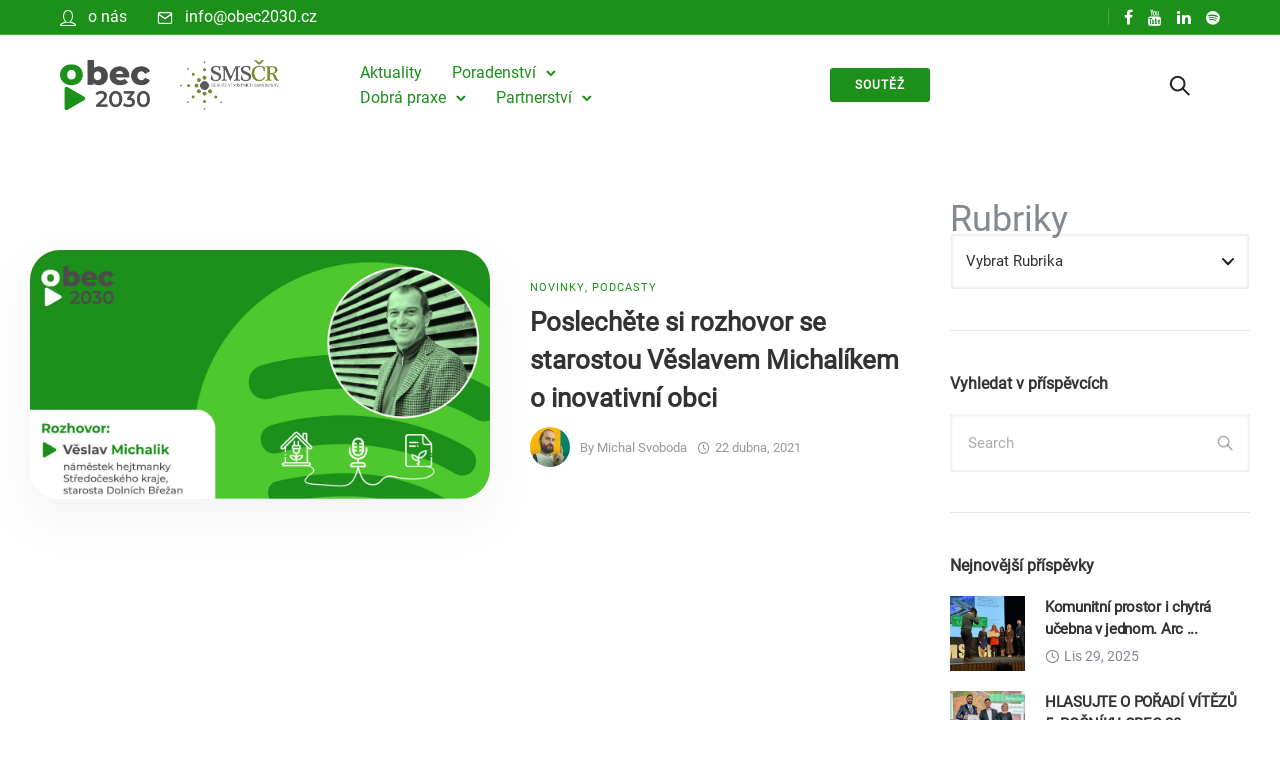

--- FILE ---
content_type: text/html; charset=UTF-8
request_url: https://obec2030.cz/tag/veslav-michalik/
body_size: 34628
content:
<!doctype html>
<html class="no-js" lang="cs">
<head>
	<meta charset="utf-8">
	<meta http-equiv="X-UA-Compatible" content="IE=edge,chrome=1" >
	<meta name="viewport" content="user-scalable=no, width=device-width, initial-scale=1, maximum-scale=1" />
    <meta name="apple-mobile-web-app-capable" content="yes" />
	<meta name='robots' content='index, follow, max-image-preview:large, max-snippet:-1, max-video-preview:-1' />
	<style>img:is([sizes="auto" i], [sizes^="auto," i]) { contain-intrinsic-size: 3000px 1500px }</style>
	
	<!-- This site is optimized with the Yoast SEO plugin v26.2 - https://yoast.com/wordpress/plugins/seo/ -->
	<title>Věslav Michalík Archivy - OBEC 2030</title>
	<link rel="canonical" href="https://obec2030.cz/tag/veslav-michalik/" />
	<meta property="og:locale" content="cs_CZ" />
	<meta property="og:type" content="article" />
	<meta property="og:title" content="Věslav Michalík Archivy - OBEC 2030" />
	<meta property="og:url" content="https://obec2030.cz/tag/veslav-michalik/" />
	<meta property="og:site_name" content="OBEC 2030" />
	<meta property="og:image" content="https://obec2030.cz/wp-content/uploads/2020/01/nahled_socs.jpg" />
	<meta property="og:image:width" content="600" />
	<meta property="og:image:height" content="315" />
	<meta property="og:image:type" content="image/jpeg" />
	<meta name="twitter:card" content="summary_large_image" />
	<script type="application/ld+json" class="yoast-schema-graph">{"@context":"https://schema.org","@graph":[{"@type":"CollectionPage","@id":"https://obec2030.cz/tag/veslav-michalik/","url":"https://obec2030.cz/tag/veslav-michalik/","name":"Věslav Michalík Archivy - OBEC 2030","isPartOf":{"@id":"https://obec2030.cz/#website"},"primaryImageOfPage":{"@id":"https://obec2030.cz/tag/veslav-michalik/#primaryimage"},"image":{"@id":"https://obec2030.cz/tag/veslav-michalik/#primaryimage"},"thumbnailUrl":"https://obec2030.cz/wp-content/uploads/2021/04/Michalik-FCB.jpg","breadcrumb":{"@id":"https://obec2030.cz/tag/veslav-michalik/#breadcrumb"},"inLanguage":"cs"},{"@type":"ImageObject","inLanguage":"cs","@id":"https://obec2030.cz/tag/veslav-michalik/#primaryimage","url":"https://obec2030.cz/wp-content/uploads/2021/04/Michalik-FCB.jpg","contentUrl":"https://obec2030.cz/wp-content/uploads/2021/04/Michalik-FCB.jpg","width":1201,"height":629,"caption":"Rozhovor s Věslavem Michalíkem"},{"@type":"BreadcrumbList","@id":"https://obec2030.cz/tag/veslav-michalik/#breadcrumb","itemListElement":[{"@type":"ListItem","position":1,"name":"Domů","item":"https://obec2030.cz/"},{"@type":"ListItem","position":2,"name":"Věslav Michalík"}]},{"@type":"WebSite","@id":"https://obec2030.cz/#website","url":"https://obec2030.cz/","name":"OBEC 2030","description":"Na cestě k energeticky udržitelnému venkovu","publisher":{"@id":"https://obec2030.cz/#organization"},"potentialAction":[{"@type":"SearchAction","target":{"@type":"EntryPoint","urlTemplate":"https://obec2030.cz/?s={search_term_string}"},"query-input":{"@type":"PropertyValueSpecification","valueRequired":true,"valueName":"search_term_string"}}],"inLanguage":"cs"},{"@type":"Organization","@id":"https://obec2030.cz/#organization","name":"OBEC 2030","url":"https://obec2030.cz/","logo":{"@type":"ImageObject","inLanguage":"cs","@id":"https://obec2030.cz/#/schema/logo/image/","url":"https://obec2030.cz/wp-content/uploads/2020/01/logo2030.png","contentUrl":"https://obec2030.cz/wp-content/uploads/2020/01/logo2030.png","width":1256,"height":698,"caption":"OBEC 2030"},"image":{"@id":"https://obec2030.cz/#/schema/logo/image/"},"sameAs":["https://www.facebook.com/obec2030","https://www.linkedin.com/company/70440458/"]}]}</script>
	<!-- / Yoast SEO plugin. -->


<link rel="alternate" type="application/rss+xml" title="OBEC 2030 &raquo; RSS zdroj" href="https://obec2030.cz/feed/" />
<link rel="alternate" type="application/rss+xml" title="OBEC 2030 &raquo; RSS komentářů" href="https://obec2030.cz/comments/feed/" />
<link rel="alternate" type="text/calendar" title="OBEC 2030 &raquo; iCal zdroj" href="https://obec2030.cz/kalendar/?ical=1" />
<link rel="alternate" type="application/rss+xml" title="OBEC 2030 &raquo; RSS pro štítek Věslav Michalík" href="https://obec2030.cz/tag/veslav-michalik/feed/" />
<script type="text/javascript">
/* <![CDATA[ */
window._wpemojiSettings = {"baseUrl":"https:\/\/s.w.org\/images\/core\/emoji\/16.0.1\/72x72\/","ext":".png","svgUrl":"https:\/\/s.w.org\/images\/core\/emoji\/16.0.1\/svg\/","svgExt":".svg","source":{"concatemoji":"https:\/\/obec2030.cz\/wp-includes\/js\/wp-emoji-release.min.js?ver=9cf827583e8306ed3e3a3fb55da05359"}};
/*! This file is auto-generated */
!function(s,n){var o,i,e;function c(e){try{var t={supportTests:e,timestamp:(new Date).valueOf()};sessionStorage.setItem(o,JSON.stringify(t))}catch(e){}}function p(e,t,n){e.clearRect(0,0,e.canvas.width,e.canvas.height),e.fillText(t,0,0);var t=new Uint32Array(e.getImageData(0,0,e.canvas.width,e.canvas.height).data),a=(e.clearRect(0,0,e.canvas.width,e.canvas.height),e.fillText(n,0,0),new Uint32Array(e.getImageData(0,0,e.canvas.width,e.canvas.height).data));return t.every(function(e,t){return e===a[t]})}function u(e,t){e.clearRect(0,0,e.canvas.width,e.canvas.height),e.fillText(t,0,0);for(var n=e.getImageData(16,16,1,1),a=0;a<n.data.length;a++)if(0!==n.data[a])return!1;return!0}function f(e,t,n,a){switch(t){case"flag":return n(e,"\ud83c\udff3\ufe0f\u200d\u26a7\ufe0f","\ud83c\udff3\ufe0f\u200b\u26a7\ufe0f")?!1:!n(e,"\ud83c\udde8\ud83c\uddf6","\ud83c\udde8\u200b\ud83c\uddf6")&&!n(e,"\ud83c\udff4\udb40\udc67\udb40\udc62\udb40\udc65\udb40\udc6e\udb40\udc67\udb40\udc7f","\ud83c\udff4\u200b\udb40\udc67\u200b\udb40\udc62\u200b\udb40\udc65\u200b\udb40\udc6e\u200b\udb40\udc67\u200b\udb40\udc7f");case"emoji":return!a(e,"\ud83e\udedf")}return!1}function g(e,t,n,a){var r="undefined"!=typeof WorkerGlobalScope&&self instanceof WorkerGlobalScope?new OffscreenCanvas(300,150):s.createElement("canvas"),o=r.getContext("2d",{willReadFrequently:!0}),i=(o.textBaseline="top",o.font="600 32px Arial",{});return e.forEach(function(e){i[e]=t(o,e,n,a)}),i}function t(e){var t=s.createElement("script");t.src=e,t.defer=!0,s.head.appendChild(t)}"undefined"!=typeof Promise&&(o="wpEmojiSettingsSupports",i=["flag","emoji"],n.supports={everything:!0,everythingExceptFlag:!0},e=new Promise(function(e){s.addEventListener("DOMContentLoaded",e,{once:!0})}),new Promise(function(t){var n=function(){try{var e=JSON.parse(sessionStorage.getItem(o));if("object"==typeof e&&"number"==typeof e.timestamp&&(new Date).valueOf()<e.timestamp+604800&&"object"==typeof e.supportTests)return e.supportTests}catch(e){}return null}();if(!n){if("undefined"!=typeof Worker&&"undefined"!=typeof OffscreenCanvas&&"undefined"!=typeof URL&&URL.createObjectURL&&"undefined"!=typeof Blob)try{var e="postMessage("+g.toString()+"("+[JSON.stringify(i),f.toString(),p.toString(),u.toString()].join(",")+"));",a=new Blob([e],{type:"text/javascript"}),r=new Worker(URL.createObjectURL(a),{name:"wpTestEmojiSupports"});return void(r.onmessage=function(e){c(n=e.data),r.terminate(),t(n)})}catch(e){}c(n=g(i,f,p,u))}t(n)}).then(function(e){for(var t in e)n.supports[t]=e[t],n.supports.everything=n.supports.everything&&n.supports[t],"flag"!==t&&(n.supports.everythingExceptFlag=n.supports.everythingExceptFlag&&n.supports[t]);n.supports.everythingExceptFlag=n.supports.everythingExceptFlag&&!n.supports.flag,n.DOMReady=!1,n.readyCallback=function(){n.DOMReady=!0}}).then(function(){return e}).then(function(){var e;n.supports.everything||(n.readyCallback(),(e=n.source||{}).concatemoji?t(e.concatemoji):e.wpemoji&&e.twemoji&&(t(e.twemoji),t(e.wpemoji)))}))}((window,document),window._wpemojiSettings);
/* ]]> */
</script>
<style id='wp-emoji-styles-inline-css' type='text/css'>

	img.wp-smiley, img.emoji {
		display: inline !important;
		border: none !important;
		box-shadow: none !important;
		height: 1em !important;
		width: 1em !important;
		margin: 0 0.07em !important;
		vertical-align: -0.1em !important;
		background: none !important;
		padding: 0 !important;
	}
</style>
<link rel='stylesheet' id='wp-block-library-css' href='https://obec2030.cz/wp-includes/css/dist/block-library/style.min.css?ver=9cf827583e8306ed3e3a3fb55da05359' type='text/css' media='all' />
<style id='classic-theme-styles-inline-css' type='text/css'>
/*! This file is auto-generated */
.wp-block-button__link{color:#fff;background-color:#32373c;border-radius:9999px;box-shadow:none;text-decoration:none;padding:calc(.667em + 2px) calc(1.333em + 2px);font-size:1.125em}.wp-block-file__button{background:#32373c;color:#fff;text-decoration:none}
</style>
<style id='safe-svg-svg-icon-style-inline-css' type='text/css'>
.safe-svg-cover{text-align:center}.safe-svg-cover .safe-svg-inside{display:inline-block;max-width:100%}.safe-svg-cover svg{fill:currentColor;height:100%;max-height:100%;max-width:100%;width:100%}

</style>
<style id='pdfemb-pdf-embedder-viewer-style-inline-css' type='text/css'>
.wp-block-pdfemb-pdf-embedder-viewer{max-width:none}

</style>
<style id='global-styles-inline-css' type='text/css'>
:root{--wp--preset--aspect-ratio--square: 1;--wp--preset--aspect-ratio--4-3: 4/3;--wp--preset--aspect-ratio--3-4: 3/4;--wp--preset--aspect-ratio--3-2: 3/2;--wp--preset--aspect-ratio--2-3: 2/3;--wp--preset--aspect-ratio--16-9: 16/9;--wp--preset--aspect-ratio--9-16: 9/16;--wp--preset--color--black: #000000;--wp--preset--color--cyan-bluish-gray: #abb8c3;--wp--preset--color--white: #ffffff;--wp--preset--color--pale-pink: #f78da7;--wp--preset--color--vivid-red: #cf2e2e;--wp--preset--color--luminous-vivid-orange: #ff6900;--wp--preset--color--luminous-vivid-amber: #fcb900;--wp--preset--color--light-green-cyan: #7bdcb5;--wp--preset--color--vivid-green-cyan: #00d084;--wp--preset--color--pale-cyan-blue: #8ed1fc;--wp--preset--color--vivid-cyan-blue: #0693e3;--wp--preset--color--vivid-purple: #9b51e0;--wp--preset--gradient--vivid-cyan-blue-to-vivid-purple: linear-gradient(135deg,rgba(6,147,227,1) 0%,rgb(155,81,224) 100%);--wp--preset--gradient--light-green-cyan-to-vivid-green-cyan: linear-gradient(135deg,rgb(122,220,180) 0%,rgb(0,208,130) 100%);--wp--preset--gradient--luminous-vivid-amber-to-luminous-vivid-orange: linear-gradient(135deg,rgba(252,185,0,1) 0%,rgba(255,105,0,1) 100%);--wp--preset--gradient--luminous-vivid-orange-to-vivid-red: linear-gradient(135deg,rgba(255,105,0,1) 0%,rgb(207,46,46) 100%);--wp--preset--gradient--very-light-gray-to-cyan-bluish-gray: linear-gradient(135deg,rgb(238,238,238) 0%,rgb(169,184,195) 100%);--wp--preset--gradient--cool-to-warm-spectrum: linear-gradient(135deg,rgb(74,234,220) 0%,rgb(151,120,209) 20%,rgb(207,42,186) 40%,rgb(238,44,130) 60%,rgb(251,105,98) 80%,rgb(254,248,76) 100%);--wp--preset--gradient--blush-light-purple: linear-gradient(135deg,rgb(255,206,236) 0%,rgb(152,150,240) 100%);--wp--preset--gradient--blush-bordeaux: linear-gradient(135deg,rgb(254,205,165) 0%,rgb(254,45,45) 50%,rgb(107,0,62) 100%);--wp--preset--gradient--luminous-dusk: linear-gradient(135deg,rgb(255,203,112) 0%,rgb(199,81,192) 50%,rgb(65,88,208) 100%);--wp--preset--gradient--pale-ocean: linear-gradient(135deg,rgb(255,245,203) 0%,rgb(182,227,212) 50%,rgb(51,167,181) 100%);--wp--preset--gradient--electric-grass: linear-gradient(135deg,rgb(202,248,128) 0%,rgb(113,206,126) 100%);--wp--preset--gradient--midnight: linear-gradient(135deg,rgb(2,3,129) 0%,rgb(40,116,252) 100%);--wp--preset--font-size--small: 13px;--wp--preset--font-size--medium: 20px;--wp--preset--font-size--large: 36px;--wp--preset--font-size--x-large: 42px;--wp--preset--spacing--20: 0.44rem;--wp--preset--spacing--30: 0.67rem;--wp--preset--spacing--40: 1rem;--wp--preset--spacing--50: 1.5rem;--wp--preset--spacing--60: 2.25rem;--wp--preset--spacing--70: 3.38rem;--wp--preset--spacing--80: 5.06rem;--wp--preset--shadow--natural: 6px 6px 9px rgba(0, 0, 0, 0.2);--wp--preset--shadow--deep: 12px 12px 50px rgba(0, 0, 0, 0.4);--wp--preset--shadow--sharp: 6px 6px 0px rgba(0, 0, 0, 0.2);--wp--preset--shadow--outlined: 6px 6px 0px -3px rgba(255, 255, 255, 1), 6px 6px rgba(0, 0, 0, 1);--wp--preset--shadow--crisp: 6px 6px 0px rgba(0, 0, 0, 1);}:where(.is-layout-flex){gap: 0.5em;}:where(.is-layout-grid){gap: 0.5em;}body .is-layout-flex{display: flex;}.is-layout-flex{flex-wrap: wrap;align-items: center;}.is-layout-flex > :is(*, div){margin: 0;}body .is-layout-grid{display: grid;}.is-layout-grid > :is(*, div){margin: 0;}:where(.wp-block-columns.is-layout-flex){gap: 2em;}:where(.wp-block-columns.is-layout-grid){gap: 2em;}:where(.wp-block-post-template.is-layout-flex){gap: 1.25em;}:where(.wp-block-post-template.is-layout-grid){gap: 1.25em;}.has-black-color{color: var(--wp--preset--color--black) !important;}.has-cyan-bluish-gray-color{color: var(--wp--preset--color--cyan-bluish-gray) !important;}.has-white-color{color: var(--wp--preset--color--white) !important;}.has-pale-pink-color{color: var(--wp--preset--color--pale-pink) !important;}.has-vivid-red-color{color: var(--wp--preset--color--vivid-red) !important;}.has-luminous-vivid-orange-color{color: var(--wp--preset--color--luminous-vivid-orange) !important;}.has-luminous-vivid-amber-color{color: var(--wp--preset--color--luminous-vivid-amber) !important;}.has-light-green-cyan-color{color: var(--wp--preset--color--light-green-cyan) !important;}.has-vivid-green-cyan-color{color: var(--wp--preset--color--vivid-green-cyan) !important;}.has-pale-cyan-blue-color{color: var(--wp--preset--color--pale-cyan-blue) !important;}.has-vivid-cyan-blue-color{color: var(--wp--preset--color--vivid-cyan-blue) !important;}.has-vivid-purple-color{color: var(--wp--preset--color--vivid-purple) !important;}.has-black-background-color{background-color: var(--wp--preset--color--black) !important;}.has-cyan-bluish-gray-background-color{background-color: var(--wp--preset--color--cyan-bluish-gray) !important;}.has-white-background-color{background-color: var(--wp--preset--color--white) !important;}.has-pale-pink-background-color{background-color: var(--wp--preset--color--pale-pink) !important;}.has-vivid-red-background-color{background-color: var(--wp--preset--color--vivid-red) !important;}.has-luminous-vivid-orange-background-color{background-color: var(--wp--preset--color--luminous-vivid-orange) !important;}.has-luminous-vivid-amber-background-color{background-color: var(--wp--preset--color--luminous-vivid-amber) !important;}.has-light-green-cyan-background-color{background-color: var(--wp--preset--color--light-green-cyan) !important;}.has-vivid-green-cyan-background-color{background-color: var(--wp--preset--color--vivid-green-cyan) !important;}.has-pale-cyan-blue-background-color{background-color: var(--wp--preset--color--pale-cyan-blue) !important;}.has-vivid-cyan-blue-background-color{background-color: var(--wp--preset--color--vivid-cyan-blue) !important;}.has-vivid-purple-background-color{background-color: var(--wp--preset--color--vivid-purple) !important;}.has-black-border-color{border-color: var(--wp--preset--color--black) !important;}.has-cyan-bluish-gray-border-color{border-color: var(--wp--preset--color--cyan-bluish-gray) !important;}.has-white-border-color{border-color: var(--wp--preset--color--white) !important;}.has-pale-pink-border-color{border-color: var(--wp--preset--color--pale-pink) !important;}.has-vivid-red-border-color{border-color: var(--wp--preset--color--vivid-red) !important;}.has-luminous-vivid-orange-border-color{border-color: var(--wp--preset--color--luminous-vivid-orange) !important;}.has-luminous-vivid-amber-border-color{border-color: var(--wp--preset--color--luminous-vivid-amber) !important;}.has-light-green-cyan-border-color{border-color: var(--wp--preset--color--light-green-cyan) !important;}.has-vivid-green-cyan-border-color{border-color: var(--wp--preset--color--vivid-green-cyan) !important;}.has-pale-cyan-blue-border-color{border-color: var(--wp--preset--color--pale-cyan-blue) !important;}.has-vivid-cyan-blue-border-color{border-color: var(--wp--preset--color--vivid-cyan-blue) !important;}.has-vivid-purple-border-color{border-color: var(--wp--preset--color--vivid-purple) !important;}.has-vivid-cyan-blue-to-vivid-purple-gradient-background{background: var(--wp--preset--gradient--vivid-cyan-blue-to-vivid-purple) !important;}.has-light-green-cyan-to-vivid-green-cyan-gradient-background{background: var(--wp--preset--gradient--light-green-cyan-to-vivid-green-cyan) !important;}.has-luminous-vivid-amber-to-luminous-vivid-orange-gradient-background{background: var(--wp--preset--gradient--luminous-vivid-amber-to-luminous-vivid-orange) !important;}.has-luminous-vivid-orange-to-vivid-red-gradient-background{background: var(--wp--preset--gradient--luminous-vivid-orange-to-vivid-red) !important;}.has-very-light-gray-to-cyan-bluish-gray-gradient-background{background: var(--wp--preset--gradient--very-light-gray-to-cyan-bluish-gray) !important;}.has-cool-to-warm-spectrum-gradient-background{background: var(--wp--preset--gradient--cool-to-warm-spectrum) !important;}.has-blush-light-purple-gradient-background{background: var(--wp--preset--gradient--blush-light-purple) !important;}.has-blush-bordeaux-gradient-background{background: var(--wp--preset--gradient--blush-bordeaux) !important;}.has-luminous-dusk-gradient-background{background: var(--wp--preset--gradient--luminous-dusk) !important;}.has-pale-ocean-gradient-background{background: var(--wp--preset--gradient--pale-ocean) !important;}.has-electric-grass-gradient-background{background: var(--wp--preset--gradient--electric-grass) !important;}.has-midnight-gradient-background{background: var(--wp--preset--gradient--midnight) !important;}.has-small-font-size{font-size: var(--wp--preset--font-size--small) !important;}.has-medium-font-size{font-size: var(--wp--preset--font-size--medium) !important;}.has-large-font-size{font-size: var(--wp--preset--font-size--large) !important;}.has-x-large-font-size{font-size: var(--wp--preset--font-size--x-large) !important;}
:where(.wp-block-post-template.is-layout-flex){gap: 1.25em;}:where(.wp-block-post-template.is-layout-grid){gap: 1.25em;}
:where(.wp-block-columns.is-layout-flex){gap: 2em;}:where(.wp-block-columns.is-layout-grid){gap: 2em;}
:root :where(.wp-block-pullquote){font-size: 1.5em;line-height: 1.6;}
</style>
<link rel='stylesheet' id='gdprmagnificpopup-css' href='https://obec2030.cz/wp-content/plugins/be-gdpr/public/css/magnific-popup.css?ver=1.1.6' type='text/css' media='all' />
<link rel='stylesheet' id='be-gdpr-css' href='https://obec2030.cz/wp-content/plugins/be-gdpr/public/css/be-gdpr-public.css?ver=1.1.6' type='text/css' media='all' />
<link rel='stylesheet' id='be-grid-portfolio-css' href='https://obec2030.cz/wp-content/plugins/be-grid/css/be-grid.min.css?ver=1.2.9' type='text/css' media='all' />
<link rel='stylesheet' id='tatsu-main-css' href='https://obec2030.cz/wp-content/plugins/tatsu/public/css/tatsu.min.css?ver=3.5.3' type='text/css' media='all' />
<link rel='stylesheet' id='exponent-modules-css' href='https://obec2030.cz/wp-content/plugins/exponent-modules/public/css/exponent-modules.min.css?ver=2.1.7' type='text/css' media='all' />
<link rel='stylesheet' id='typehub-css' href='https://obec2030.cz/wp-content/plugins/tatsu/includes/typehub/public/css/typehub-public.css?ver=2.0.6' type='text/css' media='all' />
<link rel='stylesheet' id='google-fonts-css' href='https://obec2030.cz/wp-content/uploads/typehub/google-fonts.css?ver=2.0.6' type='text/css' media='all' />
<link rel='stylesheet' id='font_awesome_brands-css' href='https://obec2030.cz/wp-content/plugins/tatsu/includes/icons/font_awesome/brands.css?ver=9cf827583e8306ed3e3a3fb55da05359' type='text/css' media='all' />
<link rel='stylesheet' id='tatsu_icons-css' href='https://obec2030.cz/wp-content/plugins/tatsu/includes/icons/tatsu_icons/tatsu-icons.css?ver=9cf827583e8306ed3e3a3fb55da05359' type='text/css' media='all' />
<link rel='stylesheet' id='rt-fontawsome-css' href='https://obec2030.cz/wp-content/plugins/the-post-grid/assets/vendor/font-awesome/css/font-awesome.min.css?ver=7.8.7' type='text/css' media='all' />
<link rel='stylesheet' id='rt-tpg-css' href='https://obec2030.cz/wp-content/plugins/the-post-grid/assets/css/thepostgrid.min.css?ver=7.8.7' type='text/css' media='all' />
<link rel='stylesheet' id='filter-datepicker-599c1dd902-css' href='https://obec2030.cz/wp-content/plugins/ymc-smart-filter/includes/assets/css/datepicker.css?ver=2.9.71' type='text/css' media='all' />
<link rel='stylesheet' id='filter-grids-599c1dd902-css' href='https://obec2030.cz/wp-content/plugins/ymc-smart-filter/includes/assets/css/style.css?ver=2.9.71' type='text/css' media='all' />
<link rel='stylesheet' id='exponent-core-icons-css' href='https://obec2030.cz/wp-content/themes/exponent/fonts/icons.css?ver=1.3.0.9' type='text/css' media='all' />
<link rel='stylesheet' id='exponent-vendor-css' href='https://obec2030.cz/wp-content/themes/exponent/css/vendor/vendor.min.css?ver=1.3.0.9' type='text/css' media='all' />
<link rel='stylesheet' id='exponent-main-css-css' href='https://obec2030.cz/wp-content/themes/exponent/css/main.min.css?ver=1.3.0.9' type='text/css' media='all' />
<link rel='stylesheet' id='exponent-style-css-css' href='https://obec2030.cz/wp-content/themes/exponent/style.css?ver=1.3.0.9' type='text/css' media='all' />
<script type="text/javascript" src="https://obec2030.cz/wp-includes/js/jquery/jquery.min.js?ver=3.7.1" id="jquery-core-js"></script>
<script type="text/javascript" src="https://obec2030.cz/wp-includes/js/jquery/jquery-migrate.min.js?ver=3.4.1" id="jquery-migrate-js"></script>
<script type="text/javascript" id="be-gdpr-js-extra">
/* <![CDATA[ */
var beGdprConcerns = {"youtube":{"label":"Youtube","description":"Consent to display content from YouTube.","required":false},"vimeo":{"label":"Vimeo","description":"Consent to display content from Vimeo.","required":false},"gmaps":{"label":"Google Maps","description":"Consent to display content from Google Maps.","required":false},"spotify":{"label":"Spotify","description":"Consent to display content from Spotify.","required":false},"soundcloud":{"label":"Sound Cloud","description":"Consent to display content from Sound Cloud.","required":false}};
/* ]]> */
</script>
<script type="text/javascript" src="https://obec2030.cz/wp-content/plugins/be-gdpr/public/js/be-gdpr-public.js?ver=1.1.6" id="be-gdpr-js"></script>
<script type="text/javascript" src="https://obec2030.cz/wp-content/plugins/tatsu/includes/typehub/public/js/webfont.min.js?ver=9cf827583e8306ed3e3a3fb55da05359" id="webfontloader-js"></script>
<script type="text/javascript" id="webfontloader-js-after">
/* <![CDATA[ */
WebFont.load( { typekit: { id: '' }, })
/* ]]> */
</script>
<script type="text/javascript" id="wpgmza_data-js-extra">
/* <![CDATA[ */
var wpgmza_google_api_status = {"message":"Engine is not google-maps","code":"ENGINE_NOT_GOOGLE_MAPS"};
/* ]]> */
</script>
<script type="text/javascript" src="https://obec2030.cz/wp-content/plugins/wp-google-maps/wpgmza_data.js?ver=9cf827583e8306ed3e3a3fb55da05359" id="wpgmza_data-js"></script>
<script type="text/javascript" src="https://obec2030.cz/wp-content/themes/exponent/js/vendor/modernizr.min.js?ver=9cf827583e8306ed3e3a3fb55da05359" id="modernizr-js"></script>
<link rel="https://api.w.org/" href="https://obec2030.cz/wp-json/" /><link rel="alternate" title="JSON" type="application/json" href="https://obec2030.cz/wp-json/wp/v2/tags/128" /><link rel="EditURI" type="application/rsd+xml" title="RSD" href="https://obec2030.cz/xmlrpc.php?rsd" />

        <style>
            :root {
                --tpg-primary-color: #0d6efd;
                --tpg-secondary-color: #0654c4;
                --tpg-primary-light: #c4d0ff
            }

                    </style>
		<meta name="tec-api-version" content="v1"><meta name="tec-api-origin" content="https://obec2030.cz"><link rel="alternate" href="https://obec2030.cz/wp-json/tribe/events/v1/events/?tags=veslav-michalik" /><style id="be-dynamic-css" type="text/css"> 
/****************************************************
Header Styles
*****************************************************/

.exponent-menu li a:hover,
.exponent-menu li.current-menu-item > a,
.exponent-mobile-menu li a:hover,
.exponent-mobile-menu li.current-menu-item > a,
.exponent-menu > ul > li:hover > a,
.exponent-menu .exponent-sub-menu > li:hover > a{
  color:  rgba(28,144,26,1);
}
.exponent-menu > ul > li:hover > .exponent-sub-menu-indicator svg polyline,
.exponent-menu .exponent-sub-menu > li:hover svg polyline {
  stroke : rgba(28,144,26,1);
}
/**
 * Common Styles
 */
blockquote {
  border-left: 4px solid rgba(28,144,26,1);
}
a {
  color : rgba(28,144,26,1);
}

.flickity-page-dots .dot.is-selected {
  background : rgba(28,144,26,1);
}

/**
 * Form Styles
 */ 

.exp-form-border {
  background-color : rgba(28,144,26,1);
}
.exp-form-border-with-underline .exp-form-field-active .exp-form-field-label {
   color : rgba(28,144,26,1); 
}

.exp-form-rounded input:not([type = "submit"]):focus,
.exp-form-rounded textarea:focus,
.exp-form-rounded select:focus {
   border-color : rgba(28,144,26,1);
}
.exp-form-pill input:not([type = "submit"]):focus,
.exp-form-pill textarea:focus,
.exp-form-pill select:focus {
  border-color : rgba(28,144,26,1);
}


.exp-form-pill input:not([type = "submit"]),
.exp-form-pill textarea,
.exp-form-pill select,
.exp-form-rounded input,
.exp-form-rounded textarea,
.exp-form-rounded select {
    background-color : rgba(245,246,250,1);
}

input[ type = "submit" ] {
  color : #ffffff;
  background : rgba(28,144,26,1);
}

/**
 * Posts Styles
 */


.exp-post-categories-normal a:hover,
.exp-post-title a:hover,
.exp-post-author .exp-post-author-name:hover {
    color : rgba(28,144,26,1);
}

.pages_list a {
  background: rgba(49,50,51,1);
  color: #ffffff;
}

.pages_list a:hover {
  background: rgba(28,144,26,1);
  color: #ffffff;
}

.exp-categories-post-count {
  color : rgba(28,144,26,1);
}

.exp-archive-post-count {
  color : rgba(28,144,26,1);
}

.widget_calendar tbody a {
  color : rgba(28,144,26,1);
}

.exp-read-more.exp-read-more-underlined::after {
  background : rgba(28,144,26,1);
}

.exp-posts-nav {
   padding-top : 20px;
   padding-bottom : 20px;
}

.exp-home-grid-icon {
  color : rgba(49,50,51,1);
}

.exp-read-more-underlined {
  color : rgba(49,50,51,1);
}
.exp-read-more-underlined::before {
  color : rgba(49,50,51,1);
}
.exp-read-more-underlined:hover {
  color : rgba(28,144,26,1);
}
.exp-read-more-underlined:hover::after {
  color : rgba(28,144,26,1);
}

/**
 * anchor styles
 */

  .menu-item.current-menu-item > a {
    color : rgba(28,144,26,1);
  }

 .exp-breadcrumbs a:hover,
 .widget a:hover {
   color : rgba(28,144,26,1);
 }
 .widget .tag-cloud-link:hover {
   background : rgba(28,144,26,1);
 }

.exp-post-single-footer-author {
   background : #ffffff;
}

.exp-pagination .page-numbers:not(.current):hover {
  background : rgba(245,246,250,1);
}

.exp-post-single-footer-tags .exp-term:hover,
.exp-pagination .current {
  color : #ffffff;
  background : rgba(28,144,26,1);
}
.exp-pagination .current {
  border-color:  rgba(28,144,26,1);
  box-shadow : 0 7px 14px -6px rgba(28,144,26,1);
}
.exp-pagination a:hover {
  color : rgba(28,144,26,1);
}

/**
 * Comments
 */
#cancel-comment-reply-link:hover,
.exp-comment-reply:hover {
  color : rgba(28,144,26,1);
}

/**
 * Widgets
 */
.exp-archive-post-count,
.exp-categories-post-count {
  background : rgba(245,246,250,1);
}
.exp-archive-widget-link:hover a {
  color : rgba(28,144,26,1)}
.exp-archive-widget-link:hover .exp-archive-post-count {
  background : rgba(28,144,26,1);
  color : #ffffff;
}
.exp-categories-widget-link:hover > a {
  color : rgba(28,144,26,1);
}
.exp-categories-widget-link:hover > .exp-categories-post-count {
  color : #ffffff;
  background : rgba(28,144,26,1);
}
.widget_calendar tbody a {
  background : rgba(245,246,250,1);
}
#wp-calendar caption {
  color: rgba(49,50,51,1);
}
.widget_calendar tbody a:hover {
  color : #ffffff;
  background : rgba(28,144,26,1);
}
.tagcloud .tag-cloud-link {
  background : rgba(245,246,250,1);
}
.tagcloud .tag-cloud-link:hover {
  color : #ffffff;
  background : rgba(28,144,26,1);
}

/**
 * Accordion Module
 */
.accordion-head:hover {
    color: rgba(28,144,26,1);
}

/** Loader color */
.exp-subscribe-loader-inner {
  border-color : rgba(245,246,250,1);
  border-left-color : rgba(28,144,26,1);
}

#be-themes-page-loader .style-spin{
    border: 7px solid rgba(28,144,26,0.3);
    border-top-color: rgba(28,144,26,1);
}

#be-themes-page-loader .style-ring div{
	border: 6px solid rgba(28,144,26,0.6);
	border-color:rgba(28,144,26,0.6) transparent transparent transparent;
}

#be-themes-page-loader .style-ellipsis div {
	background:rgba(28,144,26,1);
}

#be-themes-page-loader .style-ripple div {
	border: 4px solid rgba(28,144,26,1);
}

/**
 * Back to Top
 */
#be-themes-back-to-top {
   background : rgba(28,144,26,1);
   color : #ffffff;
}

/**
 * Backgrounds
 */

  body {
      background : #ffffff  }

/**
 * Entry Header
 */
  .exp-entry-header {
    background : #F5F6FA;
    color : #313233;
    padding-top : 80px;
    padding-bottom : 80px;
  }
  .exp-entry-header .exp-post-entry-title {
    color : #313233;
  }

  .exp-breadcrumbs {
    color : 1;
  }


/**
 * Search Form
 */
.search:focus ~ .exp-searchform-icon,
.exp-form-field-active .exp-searchform-icon {
    color : rgba(28,144,26,1);
}

/**
 * Woocommerce
 */

.woocommerce-orders-table a:hover {
  color : rgba(28,144,26,1);
}

.woocommerce-table--order-downloads td a:hover {
  color : rgba(28,144,26,1);
}

.exp-quick-view {
  background : rgba(28,144,26,1);
  color : #ffffff;
}

.exp-wc-price-cart-wrap .exp-add-to-cart {
  color : rgba(28,144,26,1);
}

.exp-wc-meta-value a:hover {
  color : rgba(28,144,26,1);
}

.single_add_to_cart_button {
  color : #ffffff;
  background : rgba(28,144,26,1);
}
.single_add_to_cart_button:hover {
  color : rgba(28,144,26,1);
  background : #ffffff;
  border : 1px solid rgba(28,144,26,1);
}

.wc-tabs .active {
  color : rgba(28,144,26,1);
  border-bottom : 2px solid rgba(28,144,26,1);
}

.exp-product-categories a:hover {
  color : rgba(28,144,26,1);
}

.products .exp-product-title a:hover {
  color : rgba(28,144,26,1);
}

.exp-add-to-wishlist-icon:hover,
.exp-already-in-wishlist {
  color : rgba(28,144,26,1);
}
.products .exp-already-in-wishlist-icon {
  color : rgba(28,144,26,1);
}
.exp-wc-product-info-inner .exp-add-to-wishlist:hover { 
  color : rgba(28,144,26,1);
}

.exp-wc-add-to-cart-icon:hover {
  color : rgba(28,144,26,1);
}

.exp-wc-quickview .product_title:hover {
  color : rgba(28,144,26,1);
}

.woocommerce-mini-cart__buttons a {
   color : #ffffff;
   background : rgba(28,144,26,1);
}
.woocommerce-mini-cart__buttons a:hover {
  color : rgba(28,144,26,1);
  background  : #ffffff;
  border-color : rgba(28,144,26,1);
}

.woocommerce-mini-cart__buttons .checkout {
  color : rgba(28,144,26,1);
  background  : #ffffff;
}
.woocommerce-mini-cart__buttons .checkout:hover {
  color : #ffffff;
  background : rgba(28,144,26,1);
}

.exp-wc-cart-product-title:hover {
  color : rgba(28,144,26,1);
}

.grouped_form a:hover {
  color : rgba(28,144,26,1);
}

.product-categories .cat-item a:hover {
    color: rgba(28,144,26,1);
}
.product-categories .cat-item a:hover + .count > .exp-categories-post-count {
    background: rgba(28,144,26,1);
    color : #ffffff;
}

.widget .price_slider {
  background : rgba(245,246,250,1);
}

.ui-slider-handle,
.ui-slider-range {
  border-color : rgba(28,144,26,1);
}

.price_slider_amount button {
  background : rgba(28,144,26,1);
}

.woocommerce-widget-layered-nav-list__item .count {
  color : rgba(28,144,26,1);
}
.woocommerce-widget-layered-nav-list__item .count {
  background : rgba(245,246,250,1);
}
.woocommerce-widget-layered-nav-list__item > a:hover {
  color : rgba(28,144,26,1);
}
.woocommerce-widget-layered-nav-list__item > a:hover + .count {
  background : rgba(28,144,26,1);
  color : #ffffff;
}

.widget_layered_nav_filters .chosen {
  color : #ffffff;
  background  : rgba(28,144,26,1);
}

.woocommerce-cart-form__contents .product-name a:hover,
.wishlist_table .product-name a:hover {
  color : rgba(28,144,26,1);
}

.coupon button {
  color : #ffffff;
  background : rgba(28,144,26,1);
}

button[name = "calc_shipping"] {
  color : #ffffff;
  background : rgba(28,144,26,1);
}

.cart_totals .checkout-button {
  color : #ffffff;
  background : rgba(28,144,26,1);
}

.woocommerce-form-coupon button[name = "apply_coupon"] {
  color : #ffffff;
  background : rgba(28,144,26,1);
}

.woocommerce-shipping-fields input:focus,
.woocommerce-billing-fields input:focus,
.woocommerce-form-login input:focus,
.woocommerce-form-register input:focus,
.woocommerce-form-coupon input:focus,
.woocommerce-address-fields input:focus, 
.woocommerce-EditAccountForm input:focus {
  border-color : rgba(28,144,26,1);
}

.woocommerce-additional-fields textarea:focus {
  border-color : rgba(28,144,26,1); 
}

button[name = "woocommerce_checkout_place_order"] {
  color : #ffffff;
  background : rgba(28,144,26,1);
}

.woocommerce-table--order-details .product-name a:hover {
    color : rgba(28,144,26,1);
}

.woocommerce-MyAccount-navigation-link:hover {
  color : rgba(28,144,26,1);
}

.woocommerce-orders-table .woocommerce-orders-table__cell-order-number a {
  color : rgba(28,144,26,1);
}

.woocommerce-account .woocommerce-Address-title a {
  color : rgba(28,144,26,1);
}

.woocommerce-review__verified.verified {
    background : rgba(245,246,250,1);
}

.woocommerce-form-login button[name="login"],
.woocommerce-form-register button[name="register"] {
  color : #ffffff;
  background : rgba(28,144,26,1);
}

.woocommerce-address-fields button[name = "save_address"],
.woocommerce-EditAccountForm button[name = "save_account_details"] {
  color : #ffffff;
  background : rgba(28,144,26,1);
}

.woocommerce-form-coupon-toggle .showcoupon,
.woocommerce-form-login-toggle .showlogin,
.lost_password a,
.exp-wc-product-share-icons .custom-share-button,
.yith-wcwl-share a {
  color : rgba(49,50,51,1);
}

.exponent-cart-count {
  background : rgba(28,144,26,1);
  color : #ffffff;
}

/**
 * Portfolio details btn
 */
.be-portfolio-details .mediumbtn {
  background: rgba(28,144,26,1);
  color:#ffffff;
}

.home-grid-icon:hover span {
  background : rgba(28,144,26,1);
} </style><meta name="generator" content="Powered by Slider Revolution 6.7.25 - responsive, Mobile-Friendly Slider Plugin for WordPress with comfortable drag and drop interface." />
<style rel="stylesheet" id="typehub-output">h1,.h1{font-family:"Proxima Nova",-apple-system,BlinkMacSystemFont,'Segoe UI',Roboto,Oxygen-Sans,Ubuntu,Cantarell,'Helvetica Neue',sans-serif;font-weight:700;font-style:normal;font-size:50px;text-transform:none;letter-spacing:-0.005em;line-height:62px;color:#3E4249}h2,.h2{font-family:"Proxima Nova",-apple-system,BlinkMacSystemFont,'Segoe UI',Roboto,Oxygen-Sans,Ubuntu,Cantarell,'Helvetica Neue',sans-serif;font-weight:600;font-style:normal;font-size:42px;text-transform:none;letter-spacing:0;line-height:54px;color:#3E4249}h3,.h3{font-family:"Proxima Nova",-apple-system,BlinkMacSystemFont,'Segoe UI',Roboto,Oxygen-Sans,Ubuntu,Cantarell,'Helvetica Neue',sans-serif;font-weight:600;font-style:normal;font-size:34px;text-transform:none;letter-spacing:-0.003em;line-height:46px;color:rgba(49,50,51,1)}h4,.h4{font-family:"Proxima Nova",-apple-system,BlinkMacSystemFont,'Segoe UI',Roboto,Oxygen-Sans,Ubuntu,Cantarell,'Helvetica Neue',sans-serif;font-weight:600;font-style:normal;font-size:26px;text-transform:none;letter-spacing:0;line-height:38px;color:rgba(255,255,255,1)}h5,.exp-wc-cart-collaterals-inner .cart_totals h2,.woocommerce-billing-fields h3,.exp-wc-cart-title,#ship-to-different-address,.woocommerce-customer-details .woocommerce-column__title,.woocommerce-account.woocommerce-edit-address h3,#order_review_heading,.exp-posts-nav-post-title,.h5{font-family:"Proxima Nova",-apple-system,BlinkMacSystemFont,'Segoe UI',Roboto,Oxygen-Sans,Ubuntu,Cantarell,'Helvetica Neue',sans-serif;font-weight:600;font-style:normal;font-size:18px;text-transform:none;letter-spacing:-0.01em;line-height:30px;color:rgba(255,255,255,1)}h6,.testimonial-author-role.h6-font,.menu-card-title,.menu-card-item-price,.slider-counts,.woocommerce-mini-cart__total strong,.variations .label,.exp-wc-meta-label,.exp-wc-shop-attribute-label,.cart_totals h2,.woocommerce-orders-table th,.upsells>h2,.related>h2,.woocommerce-table--order-details thead th,.woocommerce-orders-table a,.wc_payment_method label,.woocommerce-checkout-review-order thead th,.wishlist_table th,.exp-wc-product-share-label,.yith-wcwl-share-title,.woocommerce-Reviews #reply-title,.woocommerce-checkout-review-order tfoot .woocommerce-Price-amount,.stock,.woocommerce-table--order-details tfoot .woocommerce-Price-amount,.woocommerce-Address-title a,.wc-tabs,.exp-wc-review-author,a.bbp-forum-title,#bbpress-forums fieldset.bbp-form label,.bbp-topic-title a.bbp-topic-permalink,#bbpress-forums ul.forum-titles li,#bbpress-forums ul.bbp-replies li.bbp-header,.h6{font-family:"Proxima Nova",-apple-system,BlinkMacSystemFont,'Segoe UI',Roboto,Oxygen-Sans,Ubuntu,Cantarell,'Helvetica Neue',sans-serif;font-weight:600;font-style:normal;font-size:16px;text-transform:none;letter-spacing:-0.01px;line-height:26px;color:rgba(49,50,51,1)}body,.special-heading-wrap .caption-wrap .body-font,.body{font-family:"Hind",-apple-system,BlinkMacSystemFont,'Segoe UI',Roboto,Oxygen-Sans,Ubuntu,Cantarell,'Helvetica Neue',sans-serif;font-weight:400;font-style:normal;font-size:17px;text-transform:none;letter-spacing:0;line-height:30px;color:rgba(132,137,145,1)}.exp-countdown-wrap .countdown-amount{font-family:"Proxima Nova",-apple-system,BlinkMacSystemFont,'Segoe UI',Roboto,Oxygen-Sans,Ubuntu,Cantarell,'Helvetica Neue',sans-serif;font-size:50px;line-height:2;letter-spacing:0;font-weight:400;font-style:normal}.exp-countdown-wrap .countdown-period{font-family:"Proxima Nova",-apple-system,BlinkMacSystemFont,'Segoe UI',Roboto,Oxygen-Sans,Ubuntu,Cantarell,'Helvetica Neue',sans-serif;font-size:15px;line-height:1.7em;letter-spacing:0;font-weight:400;font-style:normal;text-transform:none}.widget_recent_comments a,.widget_rss .rsswidget,.widget_rss cite,.cart_totals th,.woocommerce-checkout-review-order-table tfoot th,.woocommerce-table--order-details tfoot th,.exp-recent-posts-widget-post-title,.widget_recent_entries a,.h7{font-family:"Proxima Nova",-apple-system,BlinkMacSystemFont,'Segoe UI',Roboto,Oxygen-Sans,Ubuntu,Cantarell,'Helvetica Neue',sans-serif;font-weight:600;font-style:normal;font-size:15px;text-transform:none;letter-spacing:-0.02em;line-height:22px;color:rgba(49,50,51,1)}.h8{font-family:"Proxima Nova",-apple-system,BlinkMacSystemFont,'Segoe UI',Roboto,Oxygen-Sans,Ubuntu,Cantarell,'Helvetica Neue',sans-serif;font-weight:600;font-style:normal;font-size:13px;text-transform:none;letter-spacing:0;line-height:18px;color:rgba(132,137,145,1)}.exp-posts-nav-post-location,.exp-read-more-underlined,.pages_list a,.h9{font-family:"Proxima Nova",-apple-system,BlinkMacSystemFont,'Segoe UI',Roboto,Oxygen-Sans,Ubuntu,Cantarell,'Helvetica Neue',sans-serif;font-weight:600;font-style:normal;font-size:12px;text-transform:uppercase;letter-spacing:1px;line-height:14px;color:rgba(49,50,51,0.5)}.body_1{font-family:"Hind",-apple-system,BlinkMacSystemFont,'Segoe UI',Roboto,Oxygen-Sans,Ubuntu,Cantarell,'Helvetica Neue',sans-serif;font-weight:400;font-style:normal;font-size:16px;text-transform:none;letter-spacing:0;line-height:24px;color:rgba(132,137,145,1)}.body_2{font-family:"Hind",-apple-system,BlinkMacSystemFont,'Segoe UI',Roboto,Oxygen-Sans,Ubuntu,Cantarell,'Helvetica Neue',sans-serif;font-weight:400;font-style:normal;font-size:20px;text-transform:none;letter-spacing:0;line-height:32px;color:rgba(132,137,145,1)}blockquote,.quote{font-family:"Proxima Nova",-apple-system,BlinkMacSystemFont,'Segoe UI',Roboto,Oxygen-Sans,Ubuntu,Cantarell,'Helvetica Neue',sans-serif;font-weight:400;font-style:normal;font-size:22px;text-transform:none;letter-spacing:0;line-height:34px;color:rgba(49,50,51,1)}.exp-post-entry-title{font-family:"Proxima Nova",-apple-system,BlinkMacSystemFont,'Segoe UI',Roboto,Oxygen-Sans,Ubuntu,Cantarell,'Helvetica Neue',sans-serif;font-weight:600;font-style:normal;font-size:35px;text-transform:none;letter-spacing:-0.003px;line-height:48px;color:rgba(49,50,51,1)}.exp-posts-nav-post-title{font-size:18px;line-height:28px;font-family:"Proxima Nova",-apple-system,BlinkMacSystemFont,'Segoe UI',Roboto,Oxygen-Sans,Ubuntu,Cantarell,'Helvetica Neue',sans-serif;font-weight:600;font-style:normal;text-transform:none;letter-spacing:0;color:#313233}.tatsu-button,input[type = "submit"],button[type="submit"],.cart_totals a.checkout-button{font-family:"Proxima Nova",-apple-system,BlinkMacSystemFont,'Segoe UI',Roboto,Oxygen-Sans,Ubuntu,Cantarell,'Helvetica Neue',sans-serif;font-weight:600;font-style:normal}.smallbtn,.exp-success-message__content a{font-size:12px;line-height:12px;letter-spacing:1px;text-transform:uppercase}.mediumbtn,input[type = "submit"],div.wpforms-container-full .wpforms-form .wpforms-submit-container button[type=submit],.woocommerce-mini-cart__buttons a,.woocommerce-address-fields button[name = "save_address"],.woocommerce-EditAccountForm button[name = "save_account_details"],.exp-quick-view,.single_add_to_cart_button,.coupon button,button[name = "calc_shipping"],.woocommerce-form-coupon button[name = "apply_coupon"],.woocommerce-form-login button[name="login"],.woocommerce-form-register button[name="register"]{font-size:12px;line-height:12px;letter-spacing:1px;text-transform:uppercase}.largebtn,.cart_totals .checkout-button,button[name = "woocommerce_checkout_place_order"]{font-size:14px;line-height:14px;letter-spacing:1px;text-transform:uppercase}.x-largebtn{font-size:15px;line-height:15px;letter-spacing:1px;text-transform:uppercase}.tatsu-button-wrap.blockbtn .tatsu-button,.tatsu-button.blockbtn{font-size:15px;line-height:1;letter-spacing:1px;text-transform:uppercase}.tatsu-animated-link-inner{font-family:"Proxima Nova",-apple-system,BlinkMacSystemFont,'Segoe UI',Roboto,Oxygen-Sans,Ubuntu,Cantarell,'Helvetica Neue',sans-serif;font-size:13px;line-height:1.7em;color:rgba(49,50,51,1);letter-spacing:1px;font-weight:600;font-style:normal;text-transform:uppercase}.exp-form input:not([type = "submit"]),.exp-form textarea,.exp-form select,input,select,textarea,.select2-container--default .select2-selection--single .select2-selection__rendered,.select2-container--default .select2-selection--single .select2-selection__rendered{font-family:"Proxima Nova",-apple-system,BlinkMacSystemFont,'Segoe UI',Roboto,Oxygen-Sans,Ubuntu,Cantarell,'Helvetica Neue',sans-serif;color:rgba(49,50,51,1);font-size:15px;font-weight:500;font-style:normal;letter-spacing:0;line-height:1.7em;text-transform:none}.exp-form label,.exp-form ::-webkit-input-placeholder,.exp-searchform-icon{font-family:"Proxima Nova",-apple-system,BlinkMacSystemFont,'Segoe UI',Roboto,Oxygen-Sans,Ubuntu,Cantarell,'Helvetica Neue',sans-serif;color:rgba(49,50,51,0.4);font-size:15px;font-weight:500;font-style:normal;letter-spacing:0;line-height:1.7em;text-transform:none}.exp-posts-loop .exp-post-title{font-family:"Proxima Nova",-apple-system,BlinkMacSystemFont,'Segoe UI',Roboto,Oxygen-Sans,Ubuntu,Cantarell,'Helvetica Neue',sans-serif;font-size:26px;font-weight:600;font-style:normal;line-height:38px;color:rgba(49,50,51,1);letter-spacing:0;text-transform:none}.be-grid .exp-post-title{font-family:"Proxima Nova",-apple-system,BlinkMacSystemFont,'Segoe UI',Roboto,Oxygen-Sans,Ubuntu,Cantarell,'Helvetica Neue',sans-serif;font-size:24px;font-weight:600;font-style:normal;line-height:36px;color:rgba(49,50,51,1);letter-spacing:0;text-transform:none}.exp-posts-loop .exp-post-content{font-family:"Hind",-apple-system,BlinkMacSystemFont,'Segoe UI',Roboto,Oxygen-Sans,Ubuntu,Cantarell,'Helvetica Neue',sans-serif;font-size:16px;line-height:28px;color:rgba(132,137,145,1);letter-spacing:0;font-weight:400;font-style:normal;text-transform:none}.exp-posts-loop .exp-post-categories,.exp-posts-loop.exp-posts-loop-style3 .exp-post-categories-labeled,.exp-posts-loop.exp-posts-loop-style7 .exp-post-categories-labeled{font-family:"Proxima Nova",-apple-system,BlinkMacSystemFont,'Segoe UI',Roboto,Oxygen-Sans,Ubuntu,Cantarell,'Helvetica Neue',sans-serif;font-size:11px;line-height:1em;text-transform:uppercase;color:rgba(28,144,26,1);letter-spacing:1px;font-weight:500;font-style:normal}.exp-posts-loop .exp-post-author{font-family:"Proxima Nova",-apple-system,BlinkMacSystemFont,'Segoe UI',Roboto,Oxygen-Sans,Ubuntu,Cantarell,'Helvetica Neue',sans-serif;font-size:13px;line-height:1em;color:rgba(49,50,51,0.5);letter-spacing:0;font-weight:500;font-style:normal;text-transform:capitalize}.exp-posts-loop .exp-post-date,.exp-posts-loop .exp-post-date-with-icon{font-family:"Proxima Nova",-apple-system,BlinkMacSystemFont,'Segoe UI',Roboto,Oxygen-Sans,Ubuntu,Cantarell,'Helvetica Neue',sans-serif;font-size:13px;line-height:1;color:rgba(49,50,51,0.5);letter-spacing:0;font-weight:500;font-style:normal;text-transform:none}.exp-recent-posts .exp-post-title{font-family:"Proxima Nova",-apple-system,BlinkMacSystemFont,'Segoe UI',Roboto,Oxygen-Sans,Ubuntu,Cantarell,'Helvetica Neue',sans-serif;font-size:22px;font-weight:600;font-style:normal;line-height:32px;color:rgba(49,50,51,1);letter-spacing:0;text-transform:none}.exp-featured-posts .exp-post-title{font-family:"Proxima Nova",-apple-system,BlinkMacSystemFont,'Segoe UI',Roboto,Oxygen-Sans,Ubuntu,Cantarell,'Helvetica Neue',sans-serif;font-size:42px;font-weight:600;font-style:normal;line-height:56px;color:rgba(49,50,51,1);letter-spacing:0;text-transform:none}.exp-related-posts .exp-post-title{font-family:"Proxima Nova",-apple-system,BlinkMacSystemFont,'Segoe UI',Roboto,Oxygen-Sans,Ubuntu,Cantarell,'Helvetica Neue',sans-serif;font-size:24px;font-weight:600;font-style:normal;line-height:35px;color:rgba(49,50,51,1);letter-spacing:0;text-transform:none}.exp-post-single-header .exp-post-title,.exp-category-header-title{font-family:"Proxima Nova",-apple-system,BlinkMacSystemFont,'Segoe UI',Roboto,Oxygen-Sans,Ubuntu,Cantarell,'Helvetica Neue',sans-serif;font-size:42px;font-weight:600;font-style:normal;line-height:52px;color:rgba(49,50,51,1);letter-spacing:-0.01em;text-transform:none}.exp-post-single-content{font-family:"Hind",-apple-system,BlinkMacSystemFont,'Segoe UI',Roboto,Oxygen-Sans,Ubuntu,Cantarell,'Helvetica Neue',sans-serif;font-size:17px;line-height:30px;color:rgba(132,137,145,1);letter-spacing:0;font-weight:400;font-style:normal;text-transform:none}.exp-post-single-header .exp-post-categories{font-family:"Proxima Nova",-apple-system,BlinkMacSystemFont,'Segoe UI',Roboto,Oxygen-Sans,Ubuntu,Cantarell,'Helvetica Neue',sans-serif;font-size:12px;line-height:1;color:rgba(49,50,51,0.5);text-transform:uppercase;letter-spacing:1px;font-weight:500;font-style:normal}.exp-post-single-header .exp-post-author{font-family:"Proxima Nova",-apple-system,BlinkMacSystemFont,'Segoe UI',Roboto,Oxygen-Sans,Ubuntu,Cantarell,'Helvetica Neue',sans-serif;font-size:14px;line-height:1;color:rgba(49,50,51,0.5);letter-spacing:0;font-weight:500;font-style:normal;text-transform:capitalize}.exp-post-single-header .exp-post-date,.exp-post-single-header .exp-post-date-with-icon{font-family:"Proxima Nova",-apple-system,BlinkMacSystemFont,'Segoe UI',Roboto,Oxygen-Sans,Ubuntu,Cantarell,'Helvetica Neue',sans-serif;font-size:14px;line-height:1;color:rgba(49,50,51,0.5);letter-spacing:0;font-weight:500;font-style:normal;text-transform:none}.exp-post-single-footer-author-name{font-family:"Proxima Nova",-apple-system,BlinkMacSystemFont,'Segoe UI',Roboto,Oxygen-Sans,Ubuntu,Cantarell,'Helvetica Neue',sans-serif;font-size:18px;line-height:25px;color:rgba(49,50,51,1);letter-spacing:0;font-weight:600;font-style:normal;text-transform:none}.exp-post-single-footer-author-description{font-family:"Hind",-apple-system,BlinkMacSystemFont,'Segoe UI',Roboto,Oxygen-Sans,Ubuntu,Cantarell,'Helvetica Neue',sans-serif;font-size:16px;line-height:26px;color:rgba(132,137,145,1);letter-spacing:0;font-weight:400;font-style:normal;text-transform:none}.exp-sidebar h6{font-family:"Proxima Nova",-apple-system,BlinkMacSystemFont,'Segoe UI',Roboto,Oxygen-Sans,Ubuntu,Cantarell,'Helvetica Neue',sans-serif;font-size:16px;font-weight:600;font-style:normal;line-height:25px;text-transform:none;color:rgba(49,50,51,1);letter-spacing:0}.exp-sidebar{font-family:"Hind",-apple-system,BlinkMacSystemFont,'Segoe UI',Roboto,Oxygen-Sans,Ubuntu,Cantarell,'Helvetica Neue',sans-serif;font-size:16px;font-weight:400;font-style:normal;line-height:28px;text-transform:none;color:rgba(132,137,145,1);letter-spacing:0}.products .exp-product-title,.grouped_form a,.woocommerce-cart-form__contents .product-name a,.wishlist_table .product-name a,.woocommerce-checkout-review-order td.product-name,.woocommerce-table--order-details td.product-name,.exp-wc-cart-product-title{font-family:"Proxima Nova",-apple-system,BlinkMacSystemFont,'Segoe UI',Roboto,Oxygen-Sans,Ubuntu,Cantarell,'Helvetica Neue',sans-serif;font-size:18px;font-weight:600;font-style:normal;line-height:30px;text-transform:none;color:rgba(49,50,51,1);letter-spacing:0}.products .exp-wc-loop-price,.woocommerce-mini-cart__total .woocommerce-Price-amount,.grouped_form .woocommerce-Price-amount,.woocommerce-table--order-details td.woocommerce-table__product-total,.woocommerce-cart-form__contents .product-subtotal,.woocommerce-checkout-review-order td.product-total{font-family:"Proxima Nova",-apple-system,BlinkMacSystemFont,'Segoe UI',Roboto,Oxygen-Sans,Ubuntu,Cantarell,'Helvetica Neue',sans-serif;font-size:16px;font-weight:500;font-style:normal;line-height:18px;text-transform:none;color:rgba(49,50,51,1);letter-spacing:0}.products .exp-wc-loop-price del,.grouped_form del .woocommerce-Price-amount{font-size:16px;font-weight:400;font-style:normal;line-height:1em;text-transform:none;color:rgba(49,50,51,0.5);letter-spacing:0}.products .exp-product-categories{font-family:"Proxima Nova",-apple-system,BlinkMacSystemFont,'Segoe UI',Roboto,Oxygen-Sans,Ubuntu,Cantarell,'Helvetica Neue',sans-serif;font-size:11px;font-weight:600;font-style:normal;line-height:15px;text-transform:uppercase;color:rgba(49,50,51,0.5);letter-spacing:1px}.products .exp-wc-price-cart-wrap .exp-add-to-cart{font-family:"Proxima Nova",-apple-system,BlinkMacSystemFont,'Segoe UI',Roboto,Oxygen-Sans,Ubuntu,Cantarell,'Helvetica Neue',sans-serif;font-size:12px;line-height:12px;letter-spacing:1px;font-weight:400;font-style:normal}.products .onsale{font-family:"Proxima Nova",-apple-system,BlinkMacSystemFont,'Segoe UI',Roboto,Oxygen-Sans,Ubuntu,Cantarell,'Helvetica Neue',sans-serif;font-size:11px;font-weight:500;font-style:normal;text-transform:uppercase;letter-spacing:1px}.product_title{font-family:"Proxima Nova",-apple-system,BlinkMacSystemFont,'Segoe UI',Roboto,Oxygen-Sans,Ubuntu,Cantarell,'Helvetica Neue',sans-serif;font-size:35px;font-weight:600;font-style:normal;line-height:48px;text-transform:none;color:#313233;letter-spacing:0}.exp-wc-single-price,.woocommerce-variation-price{font-family:"Proxima Nova",-apple-system,BlinkMacSystemFont,'Segoe UI',Roboto,Oxygen-Sans,Ubuntu,Cantarell,'Helvetica Neue',sans-serif;font-size:26px;font-weight:500;font-style:normal;line-height:35px;text-transform:none;color:#313233;letter-spacing:0}.exp-wc-single-price del{font-family:"Proxima Nova",-apple-system,BlinkMacSystemFont,'Segoe UI',Roboto,Oxygen-Sans,Ubuntu,Cantarell,'Helvetica Neue',sans-serif;font-size:22px;font-weight:500;font-style:normal;line-height:35px;text-transform:none;color:rgba(49,50,51,0.5);letter-spacing:0}.exp-wc-meta-value{font-family:"Hind",-apple-system,BlinkMacSystemFont,'Segoe UI',Roboto,Oxygen-Sans,Ubuntu,Cantarell,'Helvetica Neue',sans-serif;font-size:16px;font-weight:400;font-style:normal;line-height:28px;text-transform:none;color:rgba(132,137,145,1);letter-spacing:0}.thumb-title-wrap .thumb-title,.full-screen-portfolio-overlay-title{font-size:18px;line-height:30px;font-family:"Proxima Nova",-apple-system,BlinkMacSystemFont,'Segoe UI',Roboto,Oxygen-Sans,Ubuntu,Cantarell,'Helvetica Neue',sans-serif;font-weight:600;font-style:normal;text-transform:none;letter-spacing:0}.thumb-title-wrap .portfolio-item-cats{font-size:12px;line-height:17px;text-transform:uppercase;letter-spacing:1px}h6.gallery-side-heading{font-size:16px;line-height:24px;font-family:"Proxima Nova",-apple-system,BlinkMacSystemFont,'Segoe UI',Roboto,Oxygen-Sans,Ubuntu,Cantarell,'Helvetica Neue',sans-serif;font-weight:600;font-style:normal;text-transform:none;letter-spacing:0}.be-portfolio-details .gallery-side-heading-wrap p{font-size:16px;line-height:24px;font-family:"Hind",-apple-system,BlinkMacSystemFont,'Segoe UI',Roboto,Oxygen-Sans,Ubuntu,Cantarell,'Helvetica Neue',sans-serif;font-weight:400;font-style:normal;text-transform:none;letter-spacing:0}.be-portfolio-wrap .portfolio-filter_item{color:rgba(49,50,51,1);font-size:12px;line-height:30px;font-family:"Proxima Nova",-apple-system,BlinkMacSystemFont,'Segoe UI',Roboto,Oxygen-Sans,Ubuntu,Cantarell,'Helvetica Neue',sans-serif;font-weight:600;font-style:normal;text-transform:uppercase;letter-spacing:1px}@media only screen and (max-width:1377px){}@media only screen and (min-width:768px) and (max-width:1024px){h1,.h1{font-size:40px;line-height:50px}}@media only screen and (max-width:767px){h1,.h1{font-size:36px;line-height:48px}h2,.h2{font-size:32px;line-height:44px}h3,.h3{font-size:30px;line-height:42px}h4,.h4{font-size:24px;line-height:36px}}</style><style rel="stylesheet" id="colorhub-output">.swatch-red, .swatch-red a{color:#f44336;}.swatch-pink, .swatch-pink a{color:#E91E63;}.swatch-purple, .swatch-purple a{color:#9C27B0;}.swatch-deep-purple, .swatch-deep-purple a{color:#673AB7;}.swatch-indigo, .swatch-indigo a{color:#3F51B5;}.swatch-blue, .swatch-blue a{color:#2196F3;}.swatch-light-blue, .swatch-light-blue a{color:#03A9F4;}.swatch-cyan, .swatch-cyan a{color:#00BCD4;}.swatch-teal, .swatch-teal a{color:#009688;}.swatch-green, .swatch-green a{color:#4CAF50;}.swatch-light-green, .swatch-light-green a{color:#8BC34A;}.swatch-lime, .swatch-lime a{color:#CDDC39;}.swatch-yellow, .swatch-yellow a{color:#FFEB3B;}.swatch-amber, .swatch-amber a{color:#FFC107;}.swatch-orange, .swatch-orange a{color:#FF9800;}.swatch-deep-orange, .swatch-deep-orange a{color:#FF5722;}.swatch-brown, .swatch-brown a{color:#795548;}.swatch-grey, .swatch-grey a{color:#9E9E9E;}.swatch-blue-grey, .swatch-blue-grey a{color:#607D8B;}.swatch-white, .swatch-white a{color:#ffffff;}.swatch-black, .swatch-black a{color:#000000;}.swatch-rJvca3_Fm, .swatch-rJvca3_Fm a{color:rgba(255,255,255,0.8);}.palette-0, .palette-0 a{color:rgba(28,144,26,1);}.palette-1, .palette-1 a{color:#ffffff;}.palette-2, .palette-2 a{color:rgba(49,50,51,1);}.palette-3, .palette-3 a{color:rgba(136,136,136,1);}.palette-4, .palette-4 a{color:rgba(245,246,250,1);}</style><link rel="icon" href="https://obec2030.cz/wp-content/uploads/2020/01/favicon-1.ico" sizes="32x32" />
<link rel="icon" href="https://obec2030.cz/wp-content/uploads/2020/01/favicon-1.ico" sizes="192x192" />
<link rel="apple-touch-icon" href="https://obec2030.cz/wp-content/uploads/2020/01/favicon-1.ico" />
<meta name="msapplication-TileImage" content="https://obec2030.cz/wp-content/uploads/2020/01/favicon-1.ico" />
<script>function setREVStartSize(e){
			//window.requestAnimationFrame(function() {
				window.RSIW = window.RSIW===undefined ? window.innerWidth : window.RSIW;
				window.RSIH = window.RSIH===undefined ? window.innerHeight : window.RSIH;
				try {
					var pw = document.getElementById(e.c).parentNode.offsetWidth,
						newh;
					pw = pw===0 || isNaN(pw) || (e.l=="fullwidth" || e.layout=="fullwidth") ? window.RSIW : pw;
					e.tabw = e.tabw===undefined ? 0 : parseInt(e.tabw);
					e.thumbw = e.thumbw===undefined ? 0 : parseInt(e.thumbw);
					e.tabh = e.tabh===undefined ? 0 : parseInt(e.tabh);
					e.thumbh = e.thumbh===undefined ? 0 : parseInt(e.thumbh);
					e.tabhide = e.tabhide===undefined ? 0 : parseInt(e.tabhide);
					e.thumbhide = e.thumbhide===undefined ? 0 : parseInt(e.thumbhide);
					e.mh = e.mh===undefined || e.mh=="" || e.mh==="auto" ? 0 : parseInt(e.mh,0);
					if(e.layout==="fullscreen" || e.l==="fullscreen")
						newh = Math.max(e.mh,window.RSIH);
					else{
						e.gw = Array.isArray(e.gw) ? e.gw : [e.gw];
						for (var i in e.rl) if (e.gw[i]===undefined || e.gw[i]===0) e.gw[i] = e.gw[i-1];
						e.gh = e.el===undefined || e.el==="" || (Array.isArray(e.el) && e.el.length==0)? e.gh : e.el;
						e.gh = Array.isArray(e.gh) ? e.gh : [e.gh];
						for (var i in e.rl) if (e.gh[i]===undefined || e.gh[i]===0) e.gh[i] = e.gh[i-1];
											
						var nl = new Array(e.rl.length),
							ix = 0,
							sl;
						e.tabw = e.tabhide>=pw ? 0 : e.tabw;
						e.thumbw = e.thumbhide>=pw ? 0 : e.thumbw;
						e.tabh = e.tabhide>=pw ? 0 : e.tabh;
						e.thumbh = e.thumbhide>=pw ? 0 : e.thumbh;
						for (var i in e.rl) nl[i] = e.rl[i]<window.RSIW ? 0 : e.rl[i];
						sl = nl[0];
						for (var i in nl) if (sl>nl[i] && nl[i]>0) { sl = nl[i]; ix=i;}
						var m = pw>(e.gw[ix]+e.tabw+e.thumbw) ? 1 : (pw-(e.tabw+e.thumbw)) / (e.gw[ix]);
						newh =  (e.gh[ix] * m) + (e.tabh + e.thumbh);
					}
					var el = document.getElementById(e.c);
					if (el!==null && el) el.style.height = newh+"px";
					el = document.getElementById(e.c+"_wrapper");
					if (el!==null && el) {
						el.style.height = newh+"px";
						el.style.display = "block";
					}
				} catch(e){
					console.log("Failure at Presize of Slider:" + e)
				}
			//});
		  };</script>
		<style type="text/css" id="wp-custom-css">
			.page-id-6598 .menu-item a:hover{ 
	color: #808080 !important;
	
}

#post-7003 {
	padding: 125px 0;
}

.page-id-6801 .menu-item a:hover{ 
	color: #808080 !important;
	
}

.col-md-4 a {
	background-color: white;
color:rgba(28,144,26,1);
	border-color: rgba(28,144,26,1);
	padding: 7px;
}

.col-md-4 a:hover {

		background-color: rgba(28,144,26,1);
	color: white;
	width:100%;
	
}


.col-md-4 a.active {
		background-color: rgba(28,144,26,1);
	color: white;
	width:100%;
	font-weight: 700;
}

.exp-wrap .row {
	height:20px
}

.tatsu-interactive-box-flip-wrap, .tatsu-interactive-box-back, .tatsu-interactive-box {
	min-height: 250px;
}
.tatsu-interactive-box-inner {
	padding-top: 13%;
}

.exp-pagination .current {
	border-color: rgba(28,144,26,1);
	box-shadow: 0 7px 14px -6px rgba(28,144,26,1);


}

.exp-pagination a:hover {
	color:rgba(28,144,26,1);
}

.exp-post-single-footer-tags .exp-term:hover, .exp-pagination .current{
	background: rgba(28,144,26,1);
}

.exp-testimonial-content {
    line-height: 1.8;
/*     font-weight: 300; */
}
.exp-category-header  {  height: 158px !important;
    background-color: white !important;
    margin-bottom: -70px;
}

.accordion-head {background-color: white !important}

.exp-category-header:before {background-color: white !important}
.exp-category-header-title{
	color: rgba(28,144,26,1) !important;
}
.be-col {position: relative !important;
	width:300px !important;
	padding: 0px !important;
	margin: 0px !important;
float: left !important}
.be-grid {width: 100% !important}
.flickity-page-dots .dot.is-selected {
	background-color: rgba(28,144,26,1);
}
.exp-category-header-description{
	color: rgba(136,136,136,1);
	padding-left: 15%;
	padding-right: 15%;
}
.tatsu-fymr7igemyy8cvi.tatsu-menu {
	margin: 0px !important;
}

.exp-read-more{ display: none !important}

.read-more {color: rgba(28,144,26,1);
}

.exp-post-details-inner>* { margin-bottom: 0px}

h2, h1 {
	font-weight: 600;
}

.exp-testimonial-style3 .exp-testimonial-author {
    margin-bottom: 3px;
}
.slick-dots li {
    width: 10px;
    height: 10px;
}

.exp-testimonials .slick-dots {
    bottom: -40px;
}

h5, h6 {
	margin-bottom: 8px;
}

.exp-process-header {
	margin-bottom: 10px;
}

#product-numbers {
	z-index: 9;
}

#product-numbers .tatsu-an,
#product-numbers .tatsu-an-caption,
#hosting-numbers .tatsu-an-caption,
.animated-link {
	font-weight: 600;
}

.tatsu-gradient-icon.align-center .tatsu-icon {
	margin-right: 0 !important;
}

.page-id-6801 .tatsu-icon{
		color: rgba(28,144,26,1) !important;
	
}

#registration-button.tatsu-Id6t11_ef > a {
	background-color: rgba(28,144,26,1) !important;
	color: white !important;
}


#hosting-reviews .tatsu-single-image {
	margin-top: -100px;
}

#hosting-reviews .tatsu-single-image-inner {
	width: 100px !important;
}

#sass-intro-column {
	margin-top: -22%;
}

#doctors .tatsu-single-image-inner {
	box-shadow: 2px 15px 25px 0px rgba(0,0,0,0.05) !important;
}

#seo-offset-row {
	margin-top: -200px;
}

.exp-icon-card-type-image.exp-icon-medium .exp-icon-card-icon,
.exp-icon-card-type-image.exp-icon-small .exp-icon-card-icon {
	flex-shrink: 0;
}

.exp-icon-card-icon {
	background-size: contain;
	background-repeat: no-repeat;
}

#charity-intro {
	overflow: hidden;
}

.exp-interactive-box-back {
	min-height: initial;
}

.exp-post-single-thumb {
	margin-bottom: 90px;
}

blockquote:before {
	content: '';
}
blockquote {
	padding-left: 50px;
	border-left: 4px solid #2293D7;
}

/* .exp-post-single .exp-post-details {
	max-width: 800px;
} */
ul li, ol li {
	margin-bottom: 7px;
}

.exp-comment-list-inner {
	max-width: 100%;
}
.exp-comment-content {
	font-size: 15px;
	line-height: 26px;
	margin-bottom: 20px;
}
/* .exp-post-single .exp-post-title {
	max-width: 70%;
	margin-left: auto;
	margin-right: auto;
} */
.exp-meta-on-thumb::after {
	background: rgba(0,0,0,0.65);
}

.widget h6 {
	margin-bottom: 18px;
}
.exp-post-title-meta {
	margin-bottom: 20px;
}

#exp-content.exp-blog-archive {
	padding: 90px 0;
}

#main-menu-tablet polyline{
	stroke: rgba(28,144,26,1) !important;
}

#main-menu-tablet a { color: rgba(28,144,26,1) !important}
.exp-posts-loop-style1 article {
	margin-bottom: 70px;
}
.exp-posts-loop .exp-post-content {
	color: #86888e;
}
.exp-post-shadow-medium {
    box-shadow: 0px 20px 40px rgba( 168, 173, 179, 0.15 );
}
.be-bold-share {
	padding: 10px 25px;
	border-radius: 3px;
}
.custom-share-button:hover {
	opacity: 0.85;
}

.exp-posts-nav-post-title {
	font-size: 16px;
	line-height: 1.5;
}
.exp-posts-nav {
	padding: 20px 50px;
}
.exp-post-single-footer-author {
	padding: 50px;
}
.exp-post-single-footer-share,
.exp-post-single-footer {
	margin-bottom: 60px;
}
.tatsu-an-prefix-suffix-wrap {
	margin-bottom: 0;
}
@media only screen and (max-width: 767px) {
	.exp-post-single .exp-post-title {
		max-width: 100%;
	}
}

#header{
	display: none;
}

.tatsu-normal-icon.align-none .tatsu-icon.circle {
    margin-right: 0px;
}

.tatsu-icon_card-icon {
	line-height: 1;
}

.ur-frontend-form {
	border:none !important;
}

.ur-submit-button {background-color: rgba(28,144,26,1);
	text-transform: uppercase;
}

#login-form {
    position: absolute;
    top: -512px;
    left: 108px;
		display: none;
}

#logout-button {
	display: none;
}

.user-registration-Button.button {
	background-color: rgba(28,144,26,1);
}
#hamburger-menu span {
	background: rgba(28,144,26,1) !important;
    width: 40px;
    height: 4px;
}

#main-menu a:hover {color: rgba(28,144,26,1)}

#user-registration-form-4943 > form > div:nth-child(4) {display: none}
#be-themes-back-to-top {background: rgba(28,144,26,1)}

#economical-less, #eco-less, #racio-less {
	display:none;
}

#economical-less-mobile, #eco-less-mobile, #racio-less-mobile {
	display:none;
}

#economical-info, #eco-info, #racio-info {
	display: none;
	margin-top: 20px;
}

#economical-info { 
margin-top: 80px;}

#economical-info[style*='display: block'], #eco-info[style*='display: block'], #racio-info[style*='display: block']
{
    display: flex !important;
	margin-bottom: 50px;
}
#economical-info-mobile, #eco-info-mobile, #racio-info-mobile {display: none}

#economical-info div, #eco-info div, #racio-info div {
	float: left;
}

#economical-mobile .tatsu-section-pad, #eco-mobile .tatsu-section-pad,  #rational-mobile .tatsu-section-pad {
	padding: 30px 0px 30px 0px !important;
}

.info-buttons a:hover {
	background-color: white;
	color: rgba(28,144,26,1);
}

#economical-mobile .info-buttons a, #eco-mobile .info-buttons a, #rational-mobile .info-buttons a{
	margin-bottom: 12px !important;
}

.info-buttons a {
	width: 190.23px;
	    text-align: center;
    float: left;

}


ul.ui-tabs-nav a {
	height:238px;

    vertical-align: bottom;
	width:100% !important;
	background-size: cover;
	    border-radius: 0px;
    box-shadow: 0px 0px 15px 0px rgba(136,136,136,1);
}

#cities-tabs-1 li:first-of-type {
	
}

#cities-tabs-1 li:first-of-type a {
	background-image: url("wp-content/uploads/2020/01/Knezice.jpg");
	background-position: center;
}

#cities-tabs-1 li:nth-child(2) a {
	background-image: url("wp-content/uploads/2020/01/Pribor.jpg");
	background-position: center;
}

#cities-tabs-1 li:nth-child(3) a {
	background-image: url("wp-content/uploads/2020/01/cesky-tesin.jpg");
	background-position: center;
}

ul.ui-tabs-nav li {
	padding: 20px !important;
	
}

.be-tab-content {
	background-color: rgba(245,246,250,1);
	padding: 20px !important;
	padding-left: 50px !important;
}


.be-tab-content p {
	float:left !important;
	width: 50% !important;
	padding-right: 30px;
	padding-top: 15px;
}

.be-tab-content h2 {
	color: rgba(28,144,26,1);
	font-size: 28px;
}

ul.ui-tabs-nav li.ui-state-active {
	padding-bottom: 20px !important;
}

.tatsu-slide-menu-inner img { width: 60%;
top: 34px !important;
left: 34px !important}

.tatsu-single-image {background-color: white}

.tatsu-slide-menu
{padding: 0px;}

.tatsu-single-image-inner { height:138px}
.tatsu-sidebar-menu {padding-left: 14px;
width: 100% !important}

#mobil-reg {
	padding-left: 14px !important;
}

#mobile-cities p {
	color: black !important;
}
.tatsu-accordion-expand:after, .tatsu-accordion-expand:before {
	color: rgba(28,144,26,1);
}

.accordion-head:hover {
	color: rgba(28,144,26,1) !important;
}

.accordion-head {
	color: rgba(28,144,26,1) !important;
}

.tatsu-accordion-style1 .accordion-head.ui-accordion-header,.tatsu-accordion-style1 .accordion-content.ui-accordion-content {
border: 2px solid;
}

.tatsu-accordion-style1 .ui-corner-top.ui-state-default  {
	border-bottom: 0px !important;
}

.tatsu-accordion-style1 .accordion-content.ui-accordion-content {
	border-top: 0px;
}

.tatsu-slide-menu-inner div:nth-child(5) {background-color: white !important;}

.tatsu-slide-menu-inner .tatsu-custom-icon-class {
	
	   margin-top: 36px;
    margin-left: -22px;
}

#be-themes-back-to-top {
	height: 52px;
	width: 52px;
	line-height: 52px;
}
#be-themes-back-to-top svg {
	width: 21px;
}
.col-md-4{
	min-width:90px;
	float: left;
}
#footer-logo{
	height: 100px;
}
.tatsu-header-logo img {
	height: auto !important;
}
#contact {
	height: 220px;
}

input[type="text"], input[type="email"], input[type="tel"] {
	background-color: white !important;
	font-size: 17px !important;
}

.flickity-page-dots {
	bottom: 670px;
}

.dot {
	width: 12px !important;
	height: 12px !important;
}


input[value="Odeslat"] {
	background-color: rgba(28,144,26,1);
    color: #ffffff;
    border-color: rgba(28,144,26,1);
	padding: 14px 34px !important;
	border-radius: 32px !important;
	    
	float: right;
}
.exp-form-border {
	background-color: rgba(28,144,26,1) !important;
}
.sub-menu-indicator polyline {
	stroke: rgba(28,144,26,1) !important;
}
.tatsu-fymr7igemyy8cvi.tatsu-menu a {
		color: rgba(28,144,26,1) !important;
}
a:hover {
	color: #808080;
}
.page-id-3137 .tatsu-menu a:hover {
	color: white !important;
}

.tatsu-slide-menu,  #tatsu-fixed-overlay { margin-top: 108px;}
#contact-menu a {color: rgba(28,144,26,1);}
#contact-menu {
	width: 100%;
    background-color: white;
    height:200px;
    padding-left: 38px;
    padding-top: 16px;
	line-height: 40px;
}

#contact-menu-wrapper {
	background-color: white;
}

#mobile-contact .tatsu-single-image {
	margin-bottom: 10px !important;
}

 input[type="checkbox"] {
        position: relative;
        visibility: hidden;
        margin: 0 5px 0 0;
        font-size: 36px;
    }
    span.wpcf7-list-item { 
        width: 76%; 
        width: calc(50% - 3px);
        margin: 0;
        position: relative;
    }
    span.wpcf7-list-item-label {
        cursor: pointer;
        vertical-align: top;
    }
    span.wpcf7-list-item-label:before {
        content:"";
        display: block;
        position: absolute;
     
        width: 28px;
        height: 28px;
        left: 0;
        top: 0;
        background:rgba(132,137,145,0.3);
    }
    span.wpcf7-list-item-label:after {
        position: absolute;
        content:"";
			background: white;
        
       
        width: 20px;
        height: 20px;
        left: 4px;
        top: 4px;
        transition: all 0.4s ease-out; 
    }
    input:checked + span.wpcf7-list-item-label:after {
        background: rgba(28,144,26,1);
    }

.wpcf7-list-item {
	width: 100% !important;
}

.wpcf7-list-item label {
	margin-left: 40px;
}

.wpcf7-list-item input {width: 0px; margin: 0px}
.wpcf7-list-item-label {
	
	font-size: 17px;
	height:40px
}
.be-gdpr-modal-items {
	display: none;
}

.noScroll {
	overflow: hidden !important;
}

#tablet-partners img {
	float: left;
	width: 30%;
	padding: 2px;
}

#tablet-partners img:nth-child(3) {margin-top: 9px;}

#tablet-partners p {
		    text-align: center;
    display:table-cell;
    vertical-align:middle;
	height: 100px;
}
.exp-post-title a:hover {color: rgba(28,144,26,1)}
.exp-posts-nav {display: none}

.exp-tax-list a {
	color:rgba(28,144,26,1)
}
.tatsu-sub-menu a:hover { background: rgba(245,246,250,1) !important}
.tatsu-sub-menu a {color:rgba(28,144,26,1) !important; background: none !important
}

#button-news a {
	background-color: rgba(28,144,26,1);
    color: #ffffff;
    border-color: rgba(28,144,26,1);
	padding: 14px 34px;border-radius: 32px;
	font-size: 12px;
    line-height: 12px;
    letter-spacing: 1px;
    text-transform: uppercase;

}

#button-news a:hover {
	color: rgba(28,144,26,1) !important;
		background-color: white;
	}
.tatsu-lists-number .tatsu-list-content:before {
	width: 3vw;
    height: 3vw;
}

@media only screen and (max-width: 768px) {
	
	.exp-post-inner {
		margin-top: 120px;
	}
	
	.tatsu-sidebar-menu li.current-menu-item > a {
		color:white !important;
	}
	
	
.tatsu-lists-number .tatsu-list-content:before {
	width: 45px;
    height: 45px;
}
  }

.transparent .light {
	background-color: red;
} 

#tatsu-header-wrap.transparent.light:not(.stuck) .tatsu-header.apply-color-scheme .tatsu-icon, #tatsu-header-wrap.transparent.light:not(.stuck) .tatsu-header.apply-color-scheme .tatsu-icon_card-caption, #tatsu-header-wrap.transparent.light:not(.stuck) .tatsu-header.apply-color-scheme .tatsu-icon_card-icon svg, #tatsu-header-wrap.transparent.light:not(.stuck) .tatsu-header.apply-color-scheme .tatsu-icon_card-title, #tatsu-header-wrap.transparent.light:not(.stuck) .tatsu-header.apply-color-scheme .tatsu-link a, #tatsu-header-wrap.transparent.light:not(.stuck) .tatsu-header.apply-color-scheme .tatsu-menu>ul>li:not(.tatsu-hovered):not(.current-menu-parent):not(.current-menu-item)>a, #tatsu-header-wrap.transparent.light:not(.stuck) .tatsu-header.apply-color-scheme .tatsu-wpml-lang-switcher .current-language {
   color:rgba(28,144,26,1) !important;
}
		</style>
		<style id="kirki-inline-styles"></style></head>
<body class="archive tag tag-veslav-michalik tag-128 wp-custom-logo wp-theme-exponent rttpg rttpg-7.8.7 radius-frontend rttpg-body-wrap rttpg-flaticon tribe-no-js" data-be-page-template = 'page' >	
	<div id="tatsu-header-container"><div id="tatsu-header-wrap" class=" sticky   "><div class="tatsu-header  default sticky-hidden apply-color-scheme tatsu-S1S7ID1qo  tatsu-hide-mobile tatsu-hide-tablet"  data-padding='{"d":"5px 0px 5px 0px"}' data-sticky-padding='{"d":"30"}' ><div class="tatsu-header-row tatsu-wrap"><div class="tatsu-header-col tatsu-rJeBmIP19i  " ><style>.tatsu-rJeBmIP19i.tatsu-header-col{flex-basis: 50%;justify-content: flex-start;align-items: center;}.tatsu-rJeBmIP19i.tatsu-slide-menu-col{justify-content: center;align-items: flex-start;}@media only screen and (max-width:1377px) {.tatsu-rJeBmIP19i.tatsu-header-col{flex-basis: 50%;}}@media only screen and (min-width:768px) and (max-width: 1024px) {.tatsu-rJeBmIP19i.tatsu-header-col{flex-basis: 54%;}}@media only screen and (max-width: 767px) {.tatsu-rJeBmIP19i.tatsu-header-col{flex-basis: 100%;justify-content: center;}}</style>            <div  class = "tatsu-module tatsu-icon_card  tatsu-SkZrQ8v1qo   tatsu-icon_card-type-icon tatsu-icon_card-style1 tatsu-icon_card-align-left tatsu-icon_card-vertical-align-center tatsu-icon_tiny" >
                <style>.tatsu-SkZrQ8v1qo .tatsu-icon{color: #ffffff ;}.tatsu-SkZrQ8v1qo .tatsu-icon_card-title, .tatsu-SkZrQ8v1qo .tatsu-icon_card-title a{color: #ffffff ;}.tatsu-SkZrQ8v1qo.tatsu-module{margin: 0px 30px 0px 0px;}</style>                                    <div class = "tatsu-icon_card-icon ">
                                                    <i aria-label = "  user" class = "tatsu-icon tatsu-icon-user">
                            </i>
                                            </div>
                                                    <div class = "tatsu-icon_card-title-caption">
                                                    <div class = "tatsu-icon_card-title body_1">
							                                <a href = "#onas"  >
                                    o nás                                </a>
							                            </div>
                                                                    </div>
                            </div>
                <div  class = "tatsu-module tatsu-icon_card  tatsu-SJzSQLDyqj   tatsu-icon_card-type-icon tatsu-icon_card-style1 tatsu-icon_card-align-left tatsu-icon_card-vertical-align-center tatsu-icon_tiny" >
                <style>.tatsu-SJzSQLDyqj .tatsu-icon{color: #ffffff ;}.tatsu-SJzSQLDyqj .tatsu-icon_card-title, .tatsu-SJzSQLDyqj .tatsu-icon_card-title a{color: #ffffff ;}.tatsu-SJzSQLDyqj.tatsu-module{margin: 0px 30px 0px 0px;}</style>                                    <div class = "tatsu-icon_card-icon ">
                                                    <i aria-label = "  mail2" class = "tatsu-icon tatsu-icon-mail2">
                            </i>
                                            </div>
                                                    <div class = "tatsu-icon_card-title-caption">
                                                    <div class = "tatsu-icon_card-title body_1">
							                                <a href = "#"  >
                                    info@obec2030.cz                                </a>
							                            </div>
                                                                    </div>
                            </div>
    </div><div class="tatsu-header-col tatsu-SJQBmLvkcs  " ><style>.tatsu-SJQBmLvkcs.tatsu-header-col{flex-basis: 50%;justify-content: flex-end;align-items: center;}.tatsu-SJQBmLvkcs.tatsu-slide-menu-col{justify-content: center;align-items: flex-start;}@media only screen and (max-width:1377px) {.tatsu-SJQBmLvkcs.tatsu-header-col{flex-basis: 50%;}}@media only screen and (min-width:768px) and (max-width: 1024px) {.tatsu-SJQBmLvkcs.tatsu-header-col{flex-basis: 46%;}}@media only screen and (max-width: 767px) {.tatsu-SJQBmLvkcs.tatsu-header-col{flex-basis: 100%;justify-content: center;}}</style><div  class="tatsu-header-module tatsu-header-divider-wrap tatsu-rkBBQLw19j  ">   
                    <style>.tatsu-rkBBQLw19j.tatsu-header-divider-wrap{width: 1px;height: 16px;background: rgba(255,255,255,0.2);margin: 0px 15px 0px 0px;}</style>
                </div><div  class="tatsu-module tatsu-icon-group tatsu-HyISQUvkqi  "  ><style>.tatsu-HyISQUvkqi.tatsu-icon-group{text-align: center;margin: 0px 20px 0px 0px;}</style><div  class="tatsu-module tatsu-normal-icon tatsu-icon-shortcode align-none tatsu-H1DB7UwJqi   "><style>.tatsu-H1DB7UwJqi .tatsu-icon{color: #ffffff ;}.tatsu-H1DB7UwJqi .tatsu-icon:hover{color: #ffffff ;}.tatsu-H1DB7UwJqi.tatsu-normal-icon{margin: 0px 15px 0px 0px;}#tatsu-header-wrap.transparent.light:not(.stuck) .tatsu-header.apply-color-scheme .tatsu-H1DB7UwJqi .tatsu-icon{color: #f5f5f5 ;}#tatsu-header-wrap.transparent.light:not(.stuck) .tatsu-header.apply-color-scheme .tatsu-H1DB7UwJqi .tatsu-icon:hover{color: #ffffff ;}#tatsu-header-wrap.transparent.dark:not(.stuck) .tatsu-header.apply-color-scheme .tatsu-H1DB7UwJqi .tatsu-icon{color: #232425 ;}.tatsu-H1DB7UwJqi{border-width: 0px 0px 0px 0px;}</style><a href="https://www.facebook.com/Obec2030"  class="tatsu-icon-wrap plain     "  aria-label="tatsu-icon-facebook" data-gdpr-atts={}  target="_blank" ><i class="tatsu-icon tatsu-custom-icon tatsu-custom-icon-class tatsu-icon-facebook tiny plain"></i></a></div><div  class="tatsu-module tatsu-normal-icon tatsu-icon-shortcode align-none tatsu-HJOrmIvy9s   "><style>.tatsu-HJOrmIvy9s .tatsu-icon{color: #ffffff ;}.tatsu-HJOrmIvy9s.tatsu-normal-icon{margin: 0px 15px 0px 0px;}#tatsu-header-wrap.transparent.light:not(.stuck) .tatsu-header.apply-color-scheme .tatsu-HJOrmIvy9s .tatsu-icon{color: #f5f5f5 ;}#tatsu-header-wrap.transparent.dark:not(.stuck) .tatsu-header.apply-color-scheme .tatsu-HJOrmIvy9s .tatsu-icon{color: #232425 ;}.tatsu-HJOrmIvy9s{border-width: 0px 0px 0px 0px;}</style><a href="https://www.youtube.com/channel/UCFMNkJe95zdRvqtuzOnxx4g"  class="tatsu-icon-wrap plain     "  aria-label="tatsu-icon-youtube" data-gdpr-atts={}  target="_blank" ><i class="tatsu-icon tatsu-custom-icon tatsu-custom-icon-class tatsu-icon-youtube tiny plain"></i></a></div><div  class="tatsu-module tatsu-normal-icon tatsu-icon-shortcode align-none tatsu-ByFBm8P1co   "><style>.tatsu-ByFBm8P1co .tatsu-icon{color: #ffffff ;}.tatsu-ByFBm8P1co.tatsu-normal-icon{margin: 0px 15px 0px 0px;}#tatsu-header-wrap.transparent.light:not(.stuck) .tatsu-header.apply-color-scheme .tatsu-ByFBm8P1co .tatsu-icon{color: #f5f5f5 ;}#tatsu-header-wrap.transparent.dark:not(.stuck) .tatsu-header.apply-color-scheme .tatsu-ByFBm8P1co .tatsu-icon{color: #232425 ;}.tatsu-ByFBm8P1co{border-width: 0px 0px 0px 0px;}</style><a href="https://www.linkedin.com/company/70440458"  class="tatsu-icon-wrap plain     "  aria-label="tatsu-icon-linkedin" data-gdpr-atts={}   ><i class="tatsu-icon tatsu-custom-icon tatsu-custom-icon-class tatsu-icon-linkedin tiny plain"></i></a></div><div  class="tatsu-module tatsu-normal-icon tatsu-icon-shortcode align-none tatsu-B1iH7LwJ5i   "><style>.tatsu-B1iH7LwJ5i .tatsu-icon{color: #ffffff ;}.tatsu-B1iH7LwJ5i.tatsu-normal-icon{margin: 0px 15px 0px 0px;}#tatsu-header-wrap.transparent.light:not(.stuck) .tatsu-header.apply-color-scheme .tatsu-B1iH7LwJ5i .tatsu-icon{color: #f5f5f5 ;}#tatsu-header-wrap.transparent.dark:not(.stuck) .tatsu-header.apply-color-scheme .tatsu-B1iH7LwJ5i .tatsu-icon{color: #232425 ;}.tatsu-B1iH7LwJ5i{border-width: 0px 0px 0px 0px;}</style><a href="https://open.spotify.com/show/16rk4aNReCzDpJ1ra3s8OT"  class="tatsu-icon-wrap plain     "  aria-label="tatsu-icon-spotify" data-gdpr-atts={}   ><i class="tatsu-icon tatsu-custom-icon tatsu-custom-icon-class tatsu-icon-spotify tiny plain"></i></a></div></div></div></div><style>.tatsu-S1S7ID1qo.tatsu-header{background-color: rgba(28,144,26,1);}#tatsu-header-wrap.transparent:not(.stuck) .tatsu-header.tatsu-S1S7ID1qo{background: rgba(0,0,0,0.2);border-color: rgba(0,0,0,0); }.tatsu-S1S7ID1qo .tatsu-header-row{padding: 5px 0px 5px 0px;}#tatsu-header-wrap.stuck .tatsu-S1S7ID1qo .tatsu-header-row{padding: 30;}.tatsu-S1S7ID1qo{border-width: 0px 0px 1px 0px;border-color: rgba(255,255,255,0.2); border-style: solid;}</style></div><div class="tatsu-header  default  sticky apply-color-scheme tatsu-r16Hm8D1qs "  data-padding='{"d":"25px 0px 25px 0px"}' data-sticky-padding='{"d":"30"}' ><div class="tatsu-header-row tatsu-wrap"><div class="tatsu-header-col tatsu-S1RSQIPy5s  " ><style>.tatsu-S1RSQIPy5s.tatsu-header-col{flex-basis: 21%;justify-content: flex-start;align-items: center;}.tatsu-S1RSQIPy5s.tatsu-slide-menu-col{justify-content: center;align-items: flex-start;}@media only screen and (max-width:1377px) {.tatsu-S1RSQIPy5s.tatsu-header-col{flex-basis: 25%;}}@media only screen and (min-width:768px) and (max-width: 1024px) {.tatsu-S1RSQIPy5s.tatsu-header-col{flex-basis: 25%;}}@media only screen and (max-width: 767px) {.tatsu-S1RSQIPy5s.tatsu-header-col{flex-basis: 25%;}}</style><div class="tatsu-header-logo tatsu-header-module tatsu-rkJermLDJqo  " ><a href="https://obec2030.cz"><img src="https://obec2030.cz/wp-content/uploads/2020/01/logo2030.png" class="logo-img default-logo" alt="" /><img src="https://obec2030.cz/wp-content/uploads/2020/01/logo2030.png" class="logo-img dark-logo" alt="" /><img src="https://obec2030.cz/wp-content/uploads/2020/01/logo2030.png" class="logo-img light-logo" alt="" /></a><style>.tatsu-rkJermLDJqo .logo-img{max-height: 50px;}#tatsu-header-wrap.stuck .tatsu-rkJermLDJqo .logo-img{height: 50px;}.tatsu-rkJermLDJqo.tatsu-header-logo{margin: 0px 30px 0px 0px;}</style></div><div class="tatsu-header-logo tatsu-header-module tatsu-H1nqLP19i   tatsu-hide-tablet tatsu-hide-mobile tatsu-hide-tablet tatsu-hide-mobile" ><a href="https://obec2030.cz"><img src="https://obec2030.cz/wp-content/uploads/2020/01/logo-SMSCR.png" class="logo-img default-logo" alt="" /><img src="https://obec2030.cz/wp-content/uploads/2020/01/logo-SMSCR.png" class="logo-img dark-logo" alt="" /><img src="https://obec2030.cz/wp-content/uploads/2020/01/logo-SMSCR.png" class="logo-img light-logo" alt="" /></a><style>.tatsu-H1nqLP19i .logo-img{max-height: 50px;}#tatsu-header-wrap.stuck .tatsu-H1nqLP19i .logo-img{height: 50px;}.tatsu-H1nqLP19i.tatsu-header-logo{margin: 0px 30px 0px 0px;}</style></div></div><div class="tatsu-header-col tatsu-r1lgBQLPy5s  tatsu-hide-mobile " ><style>.tatsu-r1lgBQLPy5s.tatsu-header-col{flex-basis: 59%;justify-content: flex-end;align-items: center;}.tatsu-r1lgBQLPy5s.tatsu-slide-menu-col{justify-content: center;align-items: flex-start;}@media only screen and (max-width:1377px) {.tatsu-r1lgBQLPy5s.tatsu-header-col{flex-basis: 25%;}}@media only screen and (min-width:768px) and (max-width: 1024px) {.tatsu-r1lgBQLPy5s.tatsu-header-col{flex-basis: 25%;justify-content: flex-end;}}@media only screen and (max-width: 767px) {.tatsu-r1lgBQLPy5s.tatsu-header-col{flex-basis: 25%;justify-content: flex-end;}}</style><nav  class="tatsu-header-module tatsu-header-navigation clearfix  tatsu-hide-mobile tatsu-hide-tablet tatsu-header-navigation-mega-menu"><div class="tatsu-menu tatsu-Sk-xB7Ivk9s"><ul id="normal-menu-Sk-xB7Ivk9s" class="clearfix "><li class="menu-item menu-item-type-custom menu-item-object-custom menu-item-7896"><a href="https://obec2030.cz/category/novinky/" title="Aktuality">Aktuality</a></li>
<li class="menu-item menu-item-type-custom menu-item-object-custom menu-item-has-children menu-item-4924"><a href="/#poradime" title="Poradenství">Poradenství</a>
<span class="sub-menu-indicator"><svg xmlns="http://www.w3.org/2000/svg" width="10" height="6" viewBox="0 0 10 6">
  <polyline fill="none" stroke="#2F2F30" stroke-linecap="round" stroke-width="2" points="0 .649 3.613 4.127 0 7.604" transform="rotate(90 4 5)"/>
</svg>
</span><ul class="tatsu-sub-menu clearfix"><span class="tatsu-header-pointer"></span>
	<li class="menu-item menu-item-type-post_type menu-item-object-page menu-item-9899"><a href="https://obec2030.cz/energeticke-poradenstvi/" title="Energetické poradenství">Energetické poradenství</a></li>
	<li class="menu-item menu-item-type-post_type menu-item-object-page menu-item-8836"><a href="https://obec2030.cz/komunitni-energetika/" title="Komunitní energetika">Komunitní energetika</a></li>
	<li class="menu-item menu-item-type-post_type menu-item-object-page menu-item-9313"><a href="https://obec2030.cz/mistni-energeticka-koncepce/" title="Místní energetická koncepce">Místní energetická koncepce</a></li>
	<li class="menu-item menu-item-type-post_type menu-item-object-page menu-item-8838"><a href="https://obec2030.cz/male-energeticke-uspory/" title="Malé energetické úspory">Malé energetické úspory</a></li>
	<li class="menu-item menu-item-type-custom menu-item-object-custom menu-item-9066"><a href="/fotovoltaika" title="Fotovoltaika">Fotovoltaika</a></li>
</ul>
</li>
<li class="menu-item menu-item-type-post_type menu-item-object-page menu-item-has-children menu-item-10613"><a href="https://obec2030.cz/dobra-praxe/" title="Dobrá praxe">Dobrá praxe</a>
<span class="sub-menu-indicator"><svg xmlns="http://www.w3.org/2000/svg" width="10" height="6" viewBox="0 0 10 6">
  <polyline fill="none" stroke="#2F2F30" stroke-linecap="round" stroke-width="2" points="0 .649 3.613 4.127 0 7.604" transform="rotate(90 4 5)"/>
</svg>
</span><ul class="tatsu-sub-menu clearfix"><span class="tatsu-header-pointer"></span>
	<li class="menu-item menu-item-type-post_type menu-item-object-page menu-item-10614"><a href="https://obec2030.cz/dobra-praxe/" title="Mapa dobré praxe">Mapa dobré praxe</a></li>
	<li class="menu-item menu-item-type-custom menu-item-object-custom menu-item-10615"><a href="https://obec2030.cz/dobra-praxe/#vyhledej" title="Vyhledávač příkladů dobré praxe">Vyhledávač příkladů dobré praxe</a></li>
</ul>
</li>
<li class="menu-item menu-item-type-custom menu-item-object-custom menu-item-has-children menu-item-8891"><a href="/#partneri" title="Partnerství">Partnerství</a>
<span class="sub-menu-indicator"><svg xmlns="http://www.w3.org/2000/svg" width="10" height="6" viewBox="0 0 10 6">
  <polyline fill="none" stroke="#2F2F30" stroke-linecap="round" stroke-width="2" points="0 .649 3.613 4.127 0 7.604" transform="rotate(90 4 5)"/>
</svg>
</span><ul class="tatsu-sub-menu clearfix"><span class="tatsu-header-pointer"></span>
	<li class="menu-item menu-item-type-custom menu-item-object-custom menu-item-10003"><a href="/#partneri" title="Partneři">Partneři</a></li>
	<li class="menu-item menu-item-type-custom menu-item-object-custom menu-item-has-children menu-item-10002"><a href="/#partnerskeprodukty" title="Partnerské produkty">Partnerské produkty</a>
	<span class="sub-menu-indicator"><svg xmlns="http://www.w3.org/2000/svg" width="10" height="6" viewBox="0 0 10 6">
  <polyline fill="none" stroke="#2F2F30" stroke-linecap="round" stroke-width="2" points="0 .649 3.613 4.127 0 7.604" transform="rotate(90 4 5)"/>
</svg>
</span><ul class="tatsu-sub-menu clearfix"><span class="tatsu-header-pointer"></span>
		<li class="menu-item menu-item-type-custom menu-item-object-custom menu-item-10255"><a href="https://www.s-power.cz/fotovoltaika-pro-vasi-obec/?utm_source=obec2023&#038;utm_medium=microsite&#038;utm_campaign=obec2023_microsite_fotovoltaika_pro_vasi_obec" title="Fotovoltaika pro Vaši obec">Fotovoltaika pro Vaši obec</a></li>
		<li class="menu-item menu-item-type-post_type menu-item-object-page menu-item-8841"><a href="https://obec2030.cz/verejne-osvetleni/" title="Veřejné osvětlení">Veřejné osvětlení</a></li>
		<li class="menu-item menu-item-type-custom menu-item-object-custom menu-item-10261"><a href="https://www.direct-auto.cz/pages/sdruzeni-mistnich-samosprav-cr" title="Obecní mobilita">Obecní mobilita</a></li>
		<li class="menu-item menu-item-type-custom menu-item-object-custom menu-item-10908"><a href="https://elektromobilita.skoda-auto.cz/" title="Elektromobilita">Elektromobilita</a></li>
		<li class="menu-item menu-item-type-post_type menu-item-object-page menu-item-8839"><a href="https://obec2030.cz/dotace/" title="Dotační příležitosti">Dotační příležitosti</a></li>
		<li class="menu-item menu-item-type-post_type menu-item-object-page menu-item-10259"><a href="https://obec2030.cz/digitalni-model-obce/" title="Digitální model obce">Digitální model obce</a></li>
	</ul>
</li>
</ul>
</li>
</ul></div><style>.tatsu-Sk-xB7Ivk9s.tatsu-menu > ul > li{margin: 0px 10px 0px 0px;}.tatsu-Sk-xB7Ivk9s.tatsu-menu{margin: 0px 30px 0px 0px;}.tatsu-Sk-xB7Ivk9s.tatsu-mobile-menu + .tatsu-mobile-menu-icon{margin: 0px 30px 0px 0px;}#tatsu-header-wrap.transparent.light:not(.stuck) .tatsu-Sk-xB7Ivk9s.tatsu-menu > ul > li:hover > a{color: rgba(255,255,255,0.4) ;}#tatsu-header-wrap.transparent.light:not(.stuck) .tatsu-Sk-xB7Ivk9s.tatsu-menu > ul > li:hover > .sub-menu-indicator svg polyline{stroke: rgba(255,255,255,0.4);}#tatsu-header-wrap.transparent.light:not(.stuck) .tatsu-Sk-xB7Ivk9s.tatsu-menu > ul > li.current-menu-item > a{color: rgba(255,255,255,0.4) ;}#tatsu-header-wrap.transparent.light:not(.stuck) .tatsu-Sk-xB7Ivk9s.tatsu-menu > ul > li.current-menu-item > .sub-menu-indicator svg polyline{stroke: rgba(255,255,255,0.4);}#tatsu-header-wrap.transparent.light:not(.stuck) .tatsu-Sk-xB7Ivk9s.tatsu-menu > ul > li.current-menu-parent > a{color: rgba(255,255,255,0.4) ;}#tatsu-header-wrap.transparent.light:not(.stuck) .tatsu-Sk-xB7Ivk9s.tatsu-menu > ul > li.current-menu-parent > .sub-menu-indicator svg polyline{stroke: rgba(255,255,255,0.4);}#tatsu-header-wrap.transparent.dark:not(.stuck) .tatsu-Sk-xB7Ivk9s.tatsu-menu > ul > li:hover > a{color: rgba(255,255,255,0.46) ;}#tatsu-header-wrap.transparent.dark:not(.stuck) .tatsu-Sk-xB7Ivk9s.tatsu-menu > ul > li:hover > .sub-menu-indicator svg polyline{stroke: rgba(255,255,255,0.46);}#tatsu-header-wrap.transparent.dark:not(.stuck) .tatsu-Sk-xB7Ivk9s.tatsu-menu > ul > li.current-menu-item > a{color: rgba(255,255,255,0.46) ;}#tatsu-header-wrap.transparent.dark:not(.stuck) .tatsu-Sk-xB7Ivk9s.tatsu-menu > ul > li.current-menu-item > .sub-menu-indicator svg polyline{stroke: rgba(255,255,255,0.46);}#tatsu-header-wrap.transparent.dark:not(.stuck) .tatsu-Sk-xB7Ivk9s.tatsu-menu > ul > li.current-menu-parent > a{color: rgba(255,255,255,0.46) ;}#tatsu-header-wrap.transparent.dark:not(.stuck) .tatsu-Sk-xB7Ivk9s.tatsu-menu > ul > li.current-menu-parent > .sub-menu-indicator svg polyline{stroke: rgba(255,255,255,0.46);}.tatsu-Sk-xB7Ivk9s.tatsu-menu > ul > li > a{font-family : "Proxima Nova",-apple-system,BlinkMacSystemFont,'Segoe UI',Roboto,Oxygen-Sans,Ubuntu,Cantarell,'Helvetica Neue',sans-serif;font-weight : 500;text-transform : none;font-size : 16px;}.tatsu-Sk-xB7Ivk9s.tatsu-mobile-menu > ul > li > a{font-family : "Proxima Nova",-apple-system,BlinkMacSystemFont,'Segoe UI',Roboto,Oxygen-Sans,Ubuntu,Cantarell,'Helvetica Neue',sans-serif;font-weight : 500;text-transform : none;font-size : 16px;}.tatsu-Sk-xB7Ivk9s.tatsu-menu .tatsu-sub-menu{background-color: rgba(255,255,255,1);}.tatsu-Sk-xB7Ivk9s.tatsu-menu .tatsu-sub-menu .tatsu-header-pointer{border-bottom-color: rgba(255,255,255,1);}.tatsu-Sk-xB7Ivk9s.tatsu-menu .tatsu-sub-menu li a{color: rgba(49,50,51,1) ;font-family : "Proxima Nova",-apple-system,BlinkMacSystemFont,'Segoe UI',Roboto,Oxygen-Sans,Ubuntu,Cantarell,'Helvetica Neue',sans-serif;font-weight : 500;text-transform : none;font-size : 16px;}.tatsu-Sk-xB7Ivk9s.tatsu-menu .tatsu-sub-menu li svg polyline{stroke: rgba(49,50,51,1);}.tatsu-Sk-xB7Ivk9s.tatsu-menu .tatsu-sub-menu > li:hover > a{color: rgba(28,144,26,1) ;}.tatsu-Sk-xB7Ivk9s.tatsu-menu .tatsu-sub-menu > li:hover svg polyline{stroke: rgba(28,144,26,1);}.tatsu-Sk-xB7Ivk9s.tatsu-menu .tatsu-sub-menu > li.current-menu-item > a{color: rgba(28,144,26,1) ;}.tatsu-Sk-xB7Ivk9s.tatsu-menu .tatsu-sub-menu > li.current-menu-item svg polyline{stroke: rgba(28,144,26,1);}.tatsu-Sk-xB7Ivk9s.tatsu-menu .tatsu-sub-menu > li.current-menu-parent > a{color: rgba(28,144,26,1) ;}.tatsu-Sk-xB7Ivk9s.tatsu-menu .tatsu-sub-menu > li.current-menu-parent svg polyline{stroke: rgba(28,144,26,1);}.tatsu-Sk-xB7Ivk9s.tatsu-menu ul.tatsu-sub-menu li > a:hover{background: rgba(245,246,250,1);}.tatsu-Sk-xB7Ivk9s.tatsu-menu ul.tatsu-sub-menu > li.current-menu-item > a{background: rgba(245,246,250,1);}.tatsu-Sk-xB7Ivk9s.tatsu-mobile-menu .tatsu-sub-menu li a{font-family : "Proxima Nova",-apple-system,BlinkMacSystemFont,'Segoe UI',Roboto,Oxygen-Sans,Ubuntu,Cantarell,'Helvetica Neue',sans-serif;font-weight : 500;text-transform : none;font-size : 16px;}</style></nav><div class="tatsu-header-module tatsu-mobile-navigation  tatsu-hide-mobile tatsu-hide-tablet"><div class="tatsu-mobile-menu tatsu-Sk-xB7Ivk9s"><ul id="menu-Sk-xB7Ivk9s" class="clearfix "><li class="menu-item menu-item-type-custom menu-item-object-custom menu-item-7896"><a href="https://obec2030.cz/category/novinky/" title="Aktuality">Aktuality</a></li>
<li class="menu-item menu-item-type-custom menu-item-object-custom menu-item-has-children menu-item-4924"><a href="/#poradime" title="Poradenství">Poradenství</a>
<span class="sub-menu-indicator"><svg xmlns="http://www.w3.org/2000/svg" width="10" height="6" viewBox="0 0 10 6">
  <polyline fill="none" stroke="#2F2F30" stroke-linecap="round" stroke-width="2" points="0 .649 3.613 4.127 0 7.604" transform="rotate(90 4 5)"/>
</svg>
</span><ul class="tatsu-sub-menu clearfix">
	<li class="menu-item menu-item-type-post_type menu-item-object-page menu-item-9899"><a href="https://obec2030.cz/energeticke-poradenstvi/" title="Energetické poradenství">Energetické poradenství</a></li>
	<li class="menu-item menu-item-type-post_type menu-item-object-page menu-item-8836"><a href="https://obec2030.cz/komunitni-energetika/" title="Komunitní energetika">Komunitní energetika</a></li>
	<li class="menu-item menu-item-type-post_type menu-item-object-page menu-item-9313"><a href="https://obec2030.cz/mistni-energeticka-koncepce/" title="Místní energetická koncepce">Místní energetická koncepce</a></li>
	<li class="menu-item menu-item-type-post_type menu-item-object-page menu-item-8838"><a href="https://obec2030.cz/male-energeticke-uspory/" title="Malé energetické úspory">Malé energetické úspory</a></li>
	<li class="menu-item menu-item-type-custom menu-item-object-custom menu-item-9066"><a href="/fotovoltaika" title="Fotovoltaika">Fotovoltaika</a></li>
</ul>
</li>
<li class="menu-item menu-item-type-post_type menu-item-object-page menu-item-has-children menu-item-10613"><a href="https://obec2030.cz/dobra-praxe/" title="Dobrá praxe">Dobrá praxe</a>
<span class="sub-menu-indicator"><svg xmlns="http://www.w3.org/2000/svg" width="10" height="6" viewBox="0 0 10 6">
  <polyline fill="none" stroke="#2F2F30" stroke-linecap="round" stroke-width="2" points="0 .649 3.613 4.127 0 7.604" transform="rotate(90 4 5)"/>
</svg>
</span><ul class="tatsu-sub-menu clearfix">
	<li class="menu-item menu-item-type-post_type menu-item-object-page menu-item-10614"><a href="https://obec2030.cz/dobra-praxe/" title="Mapa dobré praxe">Mapa dobré praxe</a></li>
	<li class="menu-item menu-item-type-custom menu-item-object-custom menu-item-10615"><a href="https://obec2030.cz/dobra-praxe/#vyhledej" title="Vyhledávač příkladů dobré praxe">Vyhledávač příkladů dobré praxe</a></li>
</ul>
</li>
<li class="menu-item menu-item-type-custom menu-item-object-custom menu-item-has-children menu-item-8891"><a href="/#partneri" title="Partnerství">Partnerství</a>
<span class="sub-menu-indicator"><svg xmlns="http://www.w3.org/2000/svg" width="10" height="6" viewBox="0 0 10 6">
  <polyline fill="none" stroke="#2F2F30" stroke-linecap="round" stroke-width="2" points="0 .649 3.613 4.127 0 7.604" transform="rotate(90 4 5)"/>
</svg>
</span><ul class="tatsu-sub-menu clearfix">
	<li class="menu-item menu-item-type-custom menu-item-object-custom menu-item-10003"><a href="/#partneri" title="Partneři">Partneři</a></li>
	<li class="menu-item menu-item-type-custom menu-item-object-custom menu-item-has-children menu-item-10002"><a href="/#partnerskeprodukty" title="Partnerské produkty">Partnerské produkty</a>
	<span class="sub-menu-indicator"><svg xmlns="http://www.w3.org/2000/svg" width="10" height="6" viewBox="0 0 10 6">
  <polyline fill="none" stroke="#2F2F30" stroke-linecap="round" stroke-width="2" points="0 .649 3.613 4.127 0 7.604" transform="rotate(90 4 5)"/>
</svg>
</span><ul class="tatsu-sub-menu clearfix">
		<li class="menu-item menu-item-type-custom menu-item-object-custom menu-item-10255"><a href="https://www.s-power.cz/fotovoltaika-pro-vasi-obec/?utm_source=obec2023&#038;utm_medium=microsite&#038;utm_campaign=obec2023_microsite_fotovoltaika_pro_vasi_obec" title="Fotovoltaika pro Vaši obec">Fotovoltaika pro Vaši obec</a></li>
		<li class="menu-item menu-item-type-post_type menu-item-object-page menu-item-8841"><a href="https://obec2030.cz/verejne-osvetleni/" title="Veřejné osvětlení">Veřejné osvětlení</a></li>
		<li class="menu-item menu-item-type-custom menu-item-object-custom menu-item-10261"><a href="https://www.direct-auto.cz/pages/sdruzeni-mistnich-samosprav-cr" title="Obecní mobilita">Obecní mobilita</a></li>
		<li class="menu-item menu-item-type-custom menu-item-object-custom menu-item-10908"><a href="https://elektromobilita.skoda-auto.cz/" title="Elektromobilita">Elektromobilita</a></li>
		<li class="menu-item menu-item-type-post_type menu-item-object-page menu-item-8839"><a href="https://obec2030.cz/dotace/" title="Dotační příležitosti">Dotační příležitosti</a></li>
		<li class="menu-item menu-item-type-post_type menu-item-object-page menu-item-10259"><a href="https://obec2030.cz/digitalni-model-obce/" title="Digitální model obce">Digitální model obce</a></li>
	</ul>
</li>
</ul>
</li>
</ul></div><div class="tatsu-mobile-menu-icon"><div class="expand-click-area"></div><div class="line-wrapper"><span class="line-1"></span><span class="line-2"></span><span class="line-3"></span></div></div></div></div><div class="tatsu-header-col tatsu-Hyfxr7UvJqs  " ><style>.tatsu-Hyfxr7UvJqs.tatsu-header-col{flex-basis: 10%;justify-content: flex-end;align-items: center;}.tatsu-Hyfxr7UvJqs.tatsu-slide-menu-col{justify-content: center;align-items: flex-start;}@media only screen and (max-width:1377px) {.tatsu-Hyfxr7UvJqs.tatsu-header-col{flex-basis: 25%;}}@media only screen and (min-width:768px) and (max-width: 1024px) {.tatsu-Hyfxr7UvJqs.tatsu-header-col{flex-basis: 25%;}}@media only screen and (max-width: 767px) {.tatsu-Hyfxr7UvJqs.tatsu-header-col{flex-basis: 25%;}}</style><div  class="tatsu-module tatsu-normal-button tatsu-button-wrap align-block block-  tatsu-S1QxS7LDJ9i   tatsu-hide-mobile tatsu-hide-tablet "><a class="tatsu-shortcode smallbtn tatsu-button left-icon rounded   bg-animation-none  " href="/vitezove-5-rocnik/" style= ""  aria-label="soutěž" data-gdpr-atts={} >soutěž</a><style>.tatsu-S1QxS7LDJ9i .tatsu-button{background-color: rgba(28,144,26,1);color: #ffffff ;}.tatsu-S1QxS7LDJ9i.tatsu-normal-button{margin: 0px 10px 0px 0px;}#tatsu-header-wrap.transparent.light:not(.stuck) .tatsu-header.apply-color-scheme .tatsu-S1QxS7LDJ9i .tatsu-button{color: rgba(28,144,26,1) ;background-color: #ffffff;border-color: #f5f5f5; }#tatsu-header-wrap.transparent.dark:not(.stuck) .tatsu-header.apply-color-scheme .tatsu-S1QxS7LDJ9i .tatsu-button{color: #232425 ;background-color: rgba(255,255,255,0.2);border-color: #232425; }</style></div></div><div class="tatsu-header-col tatsu-rJzZuuwJ9o  " ><style>.tatsu-rJzZuuwJ9o.tatsu-header-col{flex-basis: 10%;justify-content: flex-end;align-items: center;}.tatsu-rJzZuuwJ9o.tatsu-slide-menu-col{justify-content: center;align-items: flex-start;}@media only screen and (max-width:1377px) {.tatsu-rJzZuuwJ9o.tatsu-header-col{flex-basis: 25%;justify-content: flex-end;}}@media only screen and (min-width:768px) and (max-width: 1024px) {.tatsu-rJzZuuwJ9o.tatsu-header-col{flex-basis: 25%;justify-content: flex-end;}}@media only screen and (max-width: 767px) {.tatsu-rJzZuuwJ9o.tatsu-header-col{flex-basis: 45.1%;justify-content: flex-end;}}</style><div  class="tatsu-header-module tatsu-search tatsu-ry-WSQLw1qs  tatsu-hide-tablet tatsu-hide-mobile ">   
                    <svg xmlns="http://www.w3.org/2000/svg" width="21" height="21" viewBox="0 0 21 21">
  <g fill="none" fill-rule="evenodd" stroke="#212121" stroke-width="2" transform="rotate(-45 9.27 7.257)">
    <circle cx="7.846" cy="7.846" r="6.846"/>
    <path stroke-linecap="round" d="M8.02203654,14.7239099 L8.02203654,23.1736574"/>
  </g>
</svg>
<style>.tatsu-ry-WSQLw1qs.tatsu-search svg g{stroke: #212121;}.tatsu-ry-WSQLw1qs.tatsu-search{margin: 0px 30px 0px 0px;}</style>
                    <div class = "search-bar">
                        <span class="tatsu-header-pointer"></span>
                        <form role="search" method="get" class="tatsu-search-form" action="https://obec2030.cz/" >
                            <input type="text" placeholder="Search ..." value="" name="s" />
                        </form>
                    </div>
                    <div class = "tatsu-search-bar-overlay">
                    </div>
                </div><div  class="tatsu-header-module tatsu-hamburger tatsu-SkrgH7Iw15i  tatsu-hide-laptop tatsu-hide-desktop " data-slide-menu="tatsu-SkrgH7Iw15i">   
                    <style>.tatsu-SkrgH7Iw15i.tatsu-hamburger span{background-color: rgba(28,144,26,1);height: 5px;}#tatsu-SkrgH7Iw15i.tatsu-slide-menu{background-color: rgba(28,144,26,1);width: 310px;transform: translateX(310px);}.tatsu-SkrgH7Iw15i.tatsu-hamburger{margin: 0px 30px 0px 0px;}@media only screen and (max-width: 767px) {#tatsu-SkrgH7Iw15i.tatsu-slide-menu{width: 200px;transform: translateX(200px);}}</style>
                    <div class="line-wrapper">
                        <span class="line-1"></span>
                        <span class="line-2"></span>
                        <span class="line-3"></span>   
                    </div>
                </div></div></div><style>.tatsu-r16Hm8D1qs.tatsu-header{background-color: rgba(255,255,255,1);}#tatsu-header-wrap.transparent:not(.stuck) .tatsu-header.tatsu-r16Hm8D1qs{background: rgba(0,0,0,0);border-color: rgba(0,0,0,0); }.tatsu-r16Hm8D1qs .tatsu-header-row{padding: 25px 0px 25px 0px;}#tatsu-header-wrap.stuck .tatsu-r16Hm8D1qs .tatsu-header-row{padding: 30;}</style></div></div><div id="tatsu-header-placeholder"></div></div>	<div class="be-blog-archive">
<div class="be-themes-content-padding clearfix">  
    <div class="exp-wrap">
    <div class="be-row-wrap">
    <div class="be-row be-sidebar-layout be-sidebar-right ">
    <div class="be-col" >
        <div class="exp-posts-loop exp-posts-loop-style4 exp-posts-loop-align-left">
<article id="post-7071" class="post-7071 post type-post status-publish format-standard has-post-thumbnail hentry category-novinky category-podcasty tag-dolni-brezany tag-inovace tag-laserove-centrum tag-obec tag-obec-2030 tag-podcast tag-rozhovor tag-technologie tag-veslav-michalik">
    <div class="exp-post-inner">
                    <div class="exp-post-thumb-wrap">
            <div class="exp-post-thumb exp-post-shadow-medium" style = "border-radius : 30px;">
                <div class="be-grid-placeholder" style="padding-bottom : 54.224%"></div>    <a href="https://obec2030.cz/novinky/rozhovor-s-veslavem-michalikem/" class="exp-post-thumb-inner">
                    <img class="exp-posts-loop-thumb exp-img-object-fit be-lazy-load" data-src = "https://obec2030.cz/wp-content/uploads/2021/04/Michalik-FCB-1160x629.jpg" alt = &quot;Rozhovor s Věslavem Michalíkem&quot;/>
            </a>
        </div>
            </div>
            <div class="exp-post-details" style = "background : #ffffff;">
            <div class="exp-post-details-inner">
                <div class="exp-post-title-meta">
        <div class="exp-post-primary-meta">
        <div class="exp-tax-list exp-post-categories exp-post-categories-normal"><a href ="https://obec2030.cz/category/novinky/" class="exp-term"   >Novinky</a>, <a href ="https://obec2030.cz/category/novinky/podcasty/" class="exp-term"   >Podcasty</a></div>        </div>
    <h1  class="exp-post-title">
        <a href="https://obec2030.cz/novinky/rozhovor-s-veslavem-michalikem/">
            Poslechěte si rozhovor se starostou Věslavem Michalíkem o inovativní obci        </a>
    </h1>
        <div class="exp-post-secondary-meta">
        <div class="exp-post-author-with-image">
            <div class="exp-post-author-image">
            <img alt='' src='https://secure.gravatar.com/avatar/f693b1532428583cd2815df9eb3d10590a8a07561e8f6c51b93594788b83241e?s=40&#038;d=mm&#038;r=g' srcset='https://secure.gravatar.com/avatar/f693b1532428583cd2815df9eb3d10590a8a07561e8f6c51b93594788b83241e?s=80&#038;d=mm&#038;r=g 2x' class='avatar avatar-40 photo' height='40' width='40' decoding='async'/>        </div>
        <div class="exp-post-author">
            by <a class="exp-post-author-name" href="https://obec2030.cz/author/michal-svoboda/">Michal Svoboda</a>        </div>
    </div>    <a href="https://obec2030.cz/novinky/rozhovor-s-veslavem-michalikem/" class="exp-post-date-with-icon">
                    <div class="exp-post-date-icon">
                <i class="exp-icon exponent-icon-clock2">
                </i>
            </div>
            <div class="exp-post-date">
                22 dubna, 2021            </div>
            </a>    </div>
</div>                                            </div>
        </div>
    </div>
</article>    </div> <!-- End posts loop --><div class = "exp-pagination-left exp-pagination" ></div>    </div>
    <div class="be-col" >
    <div class="exp-sidebar">
	<div class=" exp-sidebar-inner">
		<div class="widget_block widget_categories widget"><div class="wp-block-categories-dropdown wp-block-categories has-large-font-size"><label class="wp-block-categories__label" for="wp-block-categories-1">Rubriky</label><select  name='category_name' id='wp-block-categories-1' class='postform'>
	<option value='-1'>Vybrat Rubrika</option>
	<option class="level-0" value="soutez-archiv">Archiv soutěže</option>
	<option class="level-0" value="bioenergie">Bioenergie</option>
	<option class="level-0" value="chytre-prvky">Chytré prvky ve venkovském prostoru</option>
	<option class="level-0" value="cirkularni-ekonomika">Cirkulární ekonomika</option>
	<option class="level-0" value="cista-mobilita">Čistá mobilita</option>
	<option class="level-0" value="destova-voda">Dešťová voda</option>
	<option class="level-0" value="digitalizace">Digitalizace</option>
	<option class="level-0" value="dobijeci-stanice">Dobíjecí stanice</option>
	<option class="level-0" value="dotace">Dotace</option>
	<option class="level-0" value="drevostavby">Dřevostavby</option>
	<option class="level-0" value="ekologicke-vytapeni">Ekologické vytápění</option>
	<option class="level-0" value="elektromobil">Elektromobil</option>
	<option class="level-0" value="energeticke-strategie">Energetické strategie</option>
	<option class="level-0" value="energeticke-uspory">Energetické úspory</option>
	<option class="level-0" value="energeticky-management">Energetický management</option>
	<option class="level-0" value="epc">EPC</option>
	<option class="level-0" value="finalista25">Finalisté V. ročníku <span class="exp-categories-post-count">2025</span></option>
	<option class="level-0" value="fotovoltaika">Fotovoltaika</option>
	<option class="level-0" value="geotermalni-energie">Geotermální energie</option>
	<option class="level-0" value="klimaticka-zmena">Klimatická změna</option>
	<option class="level-0" value="komunitni-energetika">Komunitní energetika</option>
	<option class="level-0" value="korenova-cov">Kořenová ČOV</option>
	<option class="level-0" value="mistni-energeticka-koncepce">Místní energetická koncepce</option>
	<option class="level-0" value="mitigace-klimaticke-zmeny">Mitigace klimatické změny</option>
	<option class="level-0" value="navrat-biodiverzity">Návrat biodiverzity</option>
	<option class="level-0" value="novinky">Novinky</option>
	<option class="level-0" value="oze">Obnovitelné zdroje energií</option>
	<option class="level-0" value="osvetleni">Osvětlení</option>
	<option class="level-0" value="pasivni-budovy">Pasivní budovy</option>
	<option class="level-0" value="podcasty">Podcasty</option>
	<option class="level-0" value="poradenstvi">Poradenství</option>
	<option class="level-0" value="retence-vody">Retence vody v krajině</option>
	<option class="level-0" value="sdileni-energii">Sdílení energií</option>
	<option class="level-0" value="smar-village">Smart village</option>
	<option class="level-0" value="soutez">Soutěž</option>
	<option class="level-0" value="soutez2023">Soutěž &#8211; 3. ročník 2023</option>
	<option class="level-0" value="soutez2024">Soutěž &#8211; 4. ročník 2024</option>
	<option class="level-0" value="soutez-5-rocnik-2025">Soutěž &#8211; 5. ročník 2025</option>
	<option class="level-0" value="ukladani-energii">Ukládání energií</option>
	<option class="level-0" value="ai">Umělá inteligence <span class="exp-categories-post-count">AI</span></option>
	<option class="level-0" value="usporne-budovy">Úsporné budovy</option>
	<option class="level-0" value="uspory">Úspory</option>
	<option class="level-0" value="uzitkova-elektromobilita">Užitková elektromobilita</option>
	<option class="level-0" value="vetrna-energie">Větrná energie</option>
	<option class="level-0" value="videoblog">Videoblog</option>
	<option class="level-0" value="vodni-energie">Vodní energie</option>
	<option class="level-0" value="vysadba-drevin">Výsadba dřevin</option>
	<option class="level-0" value="zelene-strechy">Zelené střechy</option>
</select><script type="text/javascript">
/* <![CDATA[ */
	
	( function() {
		var dropdown = document.getElementById( 'wp-block-categories-1' );
		function onCatChange() {
			if ( dropdown.options[ dropdown.selectedIndex ].value !== -1 ) {
				location.href = "https://obec2030.cz/?" + dropdown.name + '=' + dropdown.options[ dropdown.selectedIndex ].value;
			}
		}
		dropdown.onchange = onCatChange;
	})();
	
	
/* ]]> */
</script>

</div></div><div class="widget_search widget"><h6>Vyhledat v příspěvcích</h6>			<form role="search" method="get" class="searchform exp-form exp-form-rounded-with-underline" action="https://obec2030.cz/" >
				<div class="exp-form-field">
					<input type="text" value="" name="s" class="search"  />
											<label class="exp-form-field-label">
							Search                        </label>
                        <span class="exp-form-border"></span>
										<span class="exp-searchform-icon">
						<svg xmlns="http://www.w3.org/2000/svg" width="21" height="21" viewBox="0 0 21 21">
							<g fill="none" fill-rule="evenodd" stroke-width="2" transform="rotate(-45 9.27 7.257)">
								<circle cx="7.846" cy="7.846" r="6.846"></circle>
								<path stroke-linecap="round" d="M8.02203654,14.7239099 L8.02203654,23.1736574"></path>
							</g>
						</svg>
					</span>
				</div>
			</form>
		</div><div class="exp-widget_recent_entries widget"><h6>Nejnovější příspěvky</h6>			<ul class="exp-recent-posts-widget">
									<li class="exp-recent-posts-widget-post">
													<div class="exp-recent-posts-widget-post-thumb">
								<a href="https://obec2030.cz/soutez/soutez-5-rocnik-2025/soutez-vysledky-2025/" title="Komunitní prostor i chytrá učebna v jednom. Archimedes z Křenova triumfuje v soutěži OBEC 2030">
									<img width="75" height="75" src="https://obec2030.cz/wp-content/uploads/2025/11/o2030-5rocnik-150x150.jpg" class="attachment-75x75 size-75x75 wp-post-image" alt="" decoding="async" loading="lazy" />								</a>
							</div>
												<div class = "exp-recent-posts-widget-post-details" >
							<div class="exp-recent-posts-widget-post-title">
								<a href="https://obec2030.cz/soutez/soutez-5-rocnik-2025/soutez-vysledky-2025/" title="Komunitní prostor i chytrá učebna v jednom. Archimedes z Křenova triumfuje v soutěži OBEC 2030">
									Komunitní prostor i chytrá učebna v jednom. Arc ...								</a>
							</div>
							<div class="exp-recent-posts-widget-post-date-with-icon">
								<div class = "exp-recent-posts-widget-post-date-icon">
									<i class = "exp-icon tatsu-icon-clock2">
									</i>
								</div>	
								<div class = "exp-recent-posts-widget-post-date">
									Lis 29, 2025							</div>
						</div>
					</li>					<li class="exp-recent-posts-widget-post">
													<div class="exp-recent-posts-widget-post-thumb">
								<a href="https://obec2030.cz/novinky/post-soutez/" title="HLASUJTE O POŘADÍ VÍTĚZŮ 5. ROČNÍKU OBEC 2030">
									<img width="75" height="75" src="https://obec2030.cz/wp-content/uploads/2024/11/SMS-CR_Konference-2024_Valtice-1031-150x150.jpg" class="attachment-75x75 size-75x75 wp-post-image" alt="" decoding="async" loading="lazy" />								</a>
							</div>
												<div class = "exp-recent-posts-widget-post-details" >
							<div class="exp-recent-posts-widget-post-title">
								<a href="https://obec2030.cz/novinky/post-soutez/" title="HLASUJTE O POŘADÍ VÍTĚZŮ 5. ROČNÍKU OBEC 2030">
									HLASUJTE O POŘADÍ VÍTĚZŮ 5. ROČNÍKU OBEC 20 ...								</a>
							</div>
							<div class="exp-recent-posts-widget-post-date-with-icon">
								<div class = "exp-recent-posts-widget-post-date-icon">
									<i class = "exp-icon tatsu-icon-clock2">
									</i>
								</div>	
								<div class = "exp-recent-posts-widget-post-date">
									Lis 03, 2025							</div>
						</div>
					</li>					<li class="exp-recent-posts-widget-post">
													<div class="exp-recent-posts-widget-post-thumb">
								<a href="https://obec2030.cz/klimaticka-zmena/korenova-cov/stablovice/" title="Štáblovice: kompostárna s kořenovou ČOV jako příklad komplexního přístupu k ekologii">
									<img width="75" height="75" src="https://obec2030.cz/wp-content/uploads/2025/09/Cisticka6-150x150.jpg" class="attachment-75x75 size-75x75 wp-post-image" alt="" decoding="async" loading="lazy" />								</a>
							</div>
												<div class = "exp-recent-posts-widget-post-details" >
							<div class="exp-recent-posts-widget-post-title">
								<a href="https://obec2030.cz/klimaticka-zmena/korenova-cov/stablovice/" title="Štáblovice: kompostárna s kořenovou ČOV jako příklad komplexního přístupu k ekologii">
									Štáblovice: kompostárna s kořenovou ČOV jako  ...								</a>
							</div>
							<div class="exp-recent-posts-widget-post-date-with-icon">
								<div class = "exp-recent-posts-widget-post-date-icon">
									<i class = "exp-icon tatsu-icon-clock2">
									</i>
								</div>	
								<div class = "exp-recent-posts-widget-post-date">
									Říj 01, 2025							</div>
						</div>
					</li>					<li class="exp-recent-posts-widget-post">
													<div class="exp-recent-posts-widget-post-thumb">
								<a href="https://obec2030.cz/klimaticka-zmena/kvetnice/" title="Květnice: obec, která roste, kvete a digitalizuje. A zajímá se o své občany">
									<img width="75" height="75" src="https://obec2030.cz/wp-content/uploads/2025/08/WhatsApp-Image-2025-08-29-at-11.48.41-150x150.jpeg" class="attachment-75x75 size-75x75 wp-post-image" alt="" decoding="async" loading="lazy" />								</a>
							</div>
												<div class = "exp-recent-posts-widget-post-details" >
							<div class="exp-recent-posts-widget-post-title">
								<a href="https://obec2030.cz/klimaticka-zmena/kvetnice/" title="Květnice: obec, která roste, kvete a digitalizuje. A zajímá se o své občany">
									Květnice: obec, která roste, kvete a digitalizuj ...								</a>
							</div>
							<div class="exp-recent-posts-widget-post-date-with-icon">
								<div class = "exp-recent-posts-widget-post-date-icon">
									<i class = "exp-icon tatsu-icon-clock2">
									</i>
								</div>	
								<div class = "exp-recent-posts-widget-post-date">
									Říj 01, 2025							</div>
						</div>
					</li>					<li class="exp-recent-posts-widget-post">
													<div class="exp-recent-posts-widget-post-thumb">
								<a href="https://obec2030.cz/uspory/klucenice-2/" title="Klučenice: energeticky soběstačná obec s komplexním přístupem k udržitelnosti">
									<img width="75" height="75" src="https://obec2030.cz/wp-content/uploads/2025/08/456-1024x768-1-150x150.png" class="attachment-75x75 size-75x75 wp-post-image" alt="" decoding="async" loading="lazy" />								</a>
							</div>
												<div class = "exp-recent-posts-widget-post-details" >
							<div class="exp-recent-posts-widget-post-title">
								<a href="https://obec2030.cz/uspory/klucenice-2/" title="Klučenice: energeticky soběstačná obec s komplexním přístupem k udržitelnosti">
									Klučenice: energeticky soběstačná obec s kompl ...								</a>
							</div>
							<div class="exp-recent-posts-widget-post-date-with-icon">
								<div class = "exp-recent-posts-widget-post-date-icon">
									<i class = "exp-icon tatsu-icon-clock2">
									</i>
								</div>	
								<div class = "exp-recent-posts-widget-post-date">
									Říj 01, 2025							</div>
						</div>
					</li>					<li class="exp-recent-posts-widget-post">
													<div class="exp-recent-posts-widget-post-thumb">
								<a href="https://obec2030.cz/klimaticka-zmena/cirkularni-ekonomika/cervenavoda/" title="Červená Voda: jedinečná cesta k soběstačnosti v odpadovém hospodářství">
									<img width="75" height="75" src="https://obec2030.cz/wp-content/uploads/2025/08/PHOTO-2025-06-26-13-2-150x150.jpg" class="attachment-75x75 size-75x75 wp-post-image" alt="" decoding="async" loading="lazy" />								</a>
							</div>
												<div class = "exp-recent-posts-widget-post-details" >
							<div class="exp-recent-posts-widget-post-title">
								<a href="https://obec2030.cz/klimaticka-zmena/cirkularni-ekonomika/cervenavoda/" title="Červená Voda: jedinečná cesta k soběstačnosti v odpadovém hospodářství">
									Červená Voda: jedinečná cesta k soběstačnost ...								</a>
							</div>
							<div class="exp-recent-posts-widget-post-date-with-icon">
								<div class = "exp-recent-posts-widget-post-date-icon">
									<i class = "exp-icon tatsu-icon-clock2">
									</i>
								</div>	
								<div class = "exp-recent-posts-widget-post-date">
									Říj 01, 2025							</div>
						</div>
					</li>					<li class="exp-recent-posts-widget-post">
													<div class="exp-recent-posts-widget-post-thumb">
								<a href="https://obec2030.cz/uspory/energeticke-uspory/hranice/" title="Hranice: Rekonstrukce školní kuchyně – úspory, modernizace a lepší pracovní podmínky">
									<img width="75" height="75" src="https://obec2030.cz/wp-content/uploads/2025/08/20250827_105541-150x150.jpg" class="attachment-75x75 size-75x75 wp-post-image" alt="" decoding="async" loading="lazy" />								</a>
							</div>
												<div class = "exp-recent-posts-widget-post-details" >
							<div class="exp-recent-posts-widget-post-title">
								<a href="https://obec2030.cz/uspory/energeticke-uspory/hranice/" title="Hranice: Rekonstrukce školní kuchyně – úspory, modernizace a lepší pracovní podmínky">
									Hranice: Rekonstrukce školní kuchyně – úspor ...								</a>
							</div>
							<div class="exp-recent-posts-widget-post-date-with-icon">
								<div class = "exp-recent-posts-widget-post-date-icon">
									<i class = "exp-icon tatsu-icon-clock2">
									</i>
								</div>	
								<div class = "exp-recent-posts-widget-post-date">
									Říj 01, 2025							</div>
						</div>
					</li>					<li class="exp-recent-posts-widget-post">
													<div class="exp-recent-posts-widget-post-thumb">
								<a href="https://obec2030.cz/komunitni-energetika/svatyjannadmalsi/" title="Svatý Jan nad Malší: od slunce k zásuvce aneb promyšlený energetický systém">
									<img width="75" height="75" src="https://obec2030.cz/wp-content/uploads/2025/08/foto-1-150x150.jpeg" class="attachment-75x75 size-75x75 wp-post-image" alt="" decoding="async" loading="lazy" />								</a>
							</div>
												<div class = "exp-recent-posts-widget-post-details" >
							<div class="exp-recent-posts-widget-post-title">
								<a href="https://obec2030.cz/komunitni-energetika/svatyjannadmalsi/" title="Svatý Jan nad Malší: od slunce k zásuvce aneb promyšlený energetický systém">
									Svatý Jan nad Malší: od slunce k zásuvce aneb ...								</a>
							</div>
							<div class="exp-recent-posts-widget-post-date-with-icon">
								<div class = "exp-recent-posts-widget-post-date-icon">
									<i class = "exp-icon tatsu-icon-clock2">
									</i>
								</div>	
								<div class = "exp-recent-posts-widget-post-date">
									Zář 30, 2025							</div>
						</div>
					</li>					<li class="exp-recent-posts-widget-post">
													<div class="exp-recent-posts-widget-post-thumb">
								<a href="https://obec2030.cz/oze/moravice/" title="Moravice: díky komplexnímu řešení energetiky obec pokrývá přes 80 procent spotřeby vlastní výrobou">
									<img width="75" height="75" src="https://obec2030.cz/wp-content/uploads/2025/08/Fotovoltaika-obecni-urad-Moravice-34-150x150.jpg" class="attachment-75x75 size-75x75 wp-post-image" alt="" decoding="async" loading="lazy" />								</a>
							</div>
												<div class = "exp-recent-posts-widget-post-details" >
							<div class="exp-recent-posts-widget-post-title">
								<a href="https://obec2030.cz/oze/moravice/" title="Moravice: díky komplexnímu řešení energetiky obec pokrývá přes 80 procent spotřeby vlastní výrobou">
									Moravice: díky komplexnímu řešení energetiky  ...								</a>
							</div>
							<div class="exp-recent-posts-widget-post-date-with-icon">
								<div class = "exp-recent-posts-widget-post-date-icon">
									<i class = "exp-icon tatsu-icon-clock2">
									</i>
								</div>	
								<div class = "exp-recent-posts-widget-post-date">
									Zář 30, 2025							</div>
						</div>
					</li>					<li class="exp-recent-posts-widget-post">
													<div class="exp-recent-posts-widget-post-thumb">
								<a href="https://obec2030.cz/smar-village/uherskyostroh/" title="Uherský Ostroh: smysluplná mozaika úspor, digitalizace a ekologie">
									<img width="75" height="75" src="https://obec2030.cz/wp-content/uploads/2025/08/Uhersky-Ostroh-riksa-na-elektricky-pohon-150x150.jpeg" class="attachment-75x75 size-75x75 wp-post-image" alt="" decoding="async" loading="lazy" />								</a>
							</div>
												<div class = "exp-recent-posts-widget-post-details" >
							<div class="exp-recent-posts-widget-post-title">
								<a href="https://obec2030.cz/smar-village/uherskyostroh/" title="Uherský Ostroh: smysluplná mozaika úspor, digitalizace a ekologie">
									Uherský Ostroh: smysluplná mozaika úspor, digit ...								</a>
							</div>
							<div class="exp-recent-posts-widget-post-date-with-icon">
								<div class = "exp-recent-posts-widget-post-date-icon">
									<i class = "exp-icon tatsu-icon-clock2">
									</i>
								</div>	
								<div class = "exp-recent-posts-widget-post-date">
									Zář 30, 2025							</div>
						</div>
					</li>					<li class="exp-recent-posts-widget-post">
													<div class="exp-recent-posts-widget-post-thumb">
								<a href="https://obec2030.cz/klimaticka-zmena/vrazne/" title="Vražné: kompletní energetické úspory a cirkulární ekonomika v praxi">
									<img width="75" height="75" src="https://obec2030.cz/wp-content/uploads/2025/08/FVE-na-VB-150x150.jpg" class="attachment-75x75 size-75x75 wp-post-image" alt="" decoding="async" loading="lazy" />								</a>
							</div>
												<div class = "exp-recent-posts-widget-post-details" >
							<div class="exp-recent-posts-widget-post-title">
								<a href="https://obec2030.cz/klimaticka-zmena/vrazne/" title="Vražné: kompletní energetické úspory a cirkulární ekonomika v praxi">
									Vražné: kompletní energetické úspory a cirkul ...								</a>
							</div>
							<div class="exp-recent-posts-widget-post-date-with-icon">
								<div class = "exp-recent-posts-widget-post-date-icon">
									<i class = "exp-icon tatsu-icon-clock2">
									</i>
								</div>	
								<div class = "exp-recent-posts-widget-post-date">
									Zář 29, 2025							</div>
						</div>
					</li>					<li class="exp-recent-posts-widget-post">
													<div class="exp-recent-posts-widget-post-thumb">
								<a href="https://obec2030.cz/smar-village/digitalizace/smrcna/" title="Smrčná: ochrana vodního zdroje chytrým monitoringem na míru">
									<img width="75" height="75" src="https://obec2030.cz/wp-content/uploads/2025/08/Foto_1-Smrcna-150x150.jpg" class="attachment-75x75 size-75x75 wp-post-image" alt="" decoding="async" loading="lazy" />								</a>
							</div>
												<div class = "exp-recent-posts-widget-post-details" >
							<div class="exp-recent-posts-widget-post-title">
								<a href="https://obec2030.cz/smar-village/digitalizace/smrcna/" title="Smrčná: ochrana vodního zdroje chytrým monitoringem na míru">
									Smrčná: ochrana vodního zdroje chytrým monitor ...								</a>
							</div>
							<div class="exp-recent-posts-widget-post-date-with-icon">
								<div class = "exp-recent-posts-widget-post-date-icon">
									<i class = "exp-icon tatsu-icon-clock2">
									</i>
								</div>	
								<div class = "exp-recent-posts-widget-post-date">
									Zář 26, 2025							</div>
						</div>
					</li>					<li class="exp-recent-posts-widget-post">
													<div class="exp-recent-posts-widget-post-thumb">
								<a href="https://obec2030.cz/klimaticka-zmena/pistin/" title="Pištín: nejsme kapka v moři odpadů aneb Jak se v malé obci rodí cirkulární ekonomika">
									<img width="75" height="75" src="https://obec2030.cz/wp-content/uploads/2025/08/komposter._stepkovac-_-kontejnery-150x150.png" class="attachment-75x75 size-75x75 wp-post-image" alt="" decoding="async" loading="lazy" />								</a>
							</div>
												<div class = "exp-recent-posts-widget-post-details" >
							<div class="exp-recent-posts-widget-post-title">
								<a href="https://obec2030.cz/klimaticka-zmena/pistin/" title="Pištín: nejsme kapka v moři odpadů aneb Jak se v malé obci rodí cirkulární ekonomika">
									Pištín: nejsme kapka v moři odpadů aneb Jak se ...								</a>
							</div>
							<div class="exp-recent-posts-widget-post-date-with-icon">
								<div class = "exp-recent-posts-widget-post-date-icon">
									<i class = "exp-icon tatsu-icon-clock2">
									</i>
								</div>	
								<div class = "exp-recent-posts-widget-post-date">
									Zář 25, 2025							</div>
						</div>
					</li>					<li class="exp-recent-posts-widget-post">
													<div class="exp-recent-posts-widget-post-thumb">
								<a href="https://obec2030.cz/klimaticka-zmena/uholicky/" title="Úholičky: revitalizace krajiny i promyšlená energetika">
									<img width="75" height="75" src="https://obec2030.cz/wp-content/uploads/2025/08/20231117_103927-150x150.jpg" class="attachment-75x75 size-75x75 wp-post-image" alt="" decoding="async" loading="lazy" />								</a>
							</div>
												<div class = "exp-recent-posts-widget-post-details" >
							<div class="exp-recent-posts-widget-post-title">
								<a href="https://obec2030.cz/klimaticka-zmena/uholicky/" title="Úholičky: revitalizace krajiny i promyšlená energetika">
									Úholičky: revitalizace krajiny i promyšlená en ...								</a>
							</div>
							<div class="exp-recent-posts-widget-post-date-with-icon">
								<div class = "exp-recent-posts-widget-post-date-icon">
									<i class = "exp-icon tatsu-icon-clock2">
									</i>
								</div>	
								<div class = "exp-recent-posts-widget-post-date">
									Zář 23, 2025							</div>
						</div>
					</li>					<li class="exp-recent-posts-widget-post">
													<div class="exp-recent-posts-widget-post-thumb">
								<a href="https://obec2030.cz/smar-village/chytre-prvky/novyhradek/" title="Nový Hrádek: Hravá zahrada s edukativním i komunitním přesahem">
									<img width="75" height="75" src="https://obec2030.cz/wp-content/uploads/2025/08/002-foto-po-realizaci_1-150x150.jpg" class="attachment-75x75 size-75x75 wp-post-image" alt="" decoding="async" loading="lazy" />								</a>
							</div>
												<div class = "exp-recent-posts-widget-post-details" >
							<div class="exp-recent-posts-widget-post-title">
								<a href="https://obec2030.cz/smar-village/chytre-prvky/novyhradek/" title="Nový Hrádek: Hravá zahrada s edukativním i komunitním přesahem">
									Nový Hrádek: Hravá zahrada s edukativním i ko ...								</a>
							</div>
							<div class="exp-recent-posts-widget-post-date-with-icon">
								<div class = "exp-recent-posts-widget-post-date-icon">
									<i class = "exp-icon tatsu-icon-clock2">
									</i>
								</div>	
								<div class = "exp-recent-posts-widget-post-date">
									Zář 22, 2025							</div>
						</div>
					</li>			</ul>
			</div>	</div>
</div>    </div>
    </div>
    </div>
  
    </div>
</div>	</div>
				<div id = "tatsu-footer-container">
					<div  class="tatsu-H1QWrK15s tatsu-section  tatsu-bg-overlay tatsu-prevent-overflow   tatsu-clearfix" data-title=""  data-headerscheme="background--dark"><div class='tatsu-section-pad clearfix' data-padding='{"d":"90px 0px 0px 0px"}' data-padding-top='90px'><div class="tatsu-row-wrap  tatsu-wrap tatsu-row-has-one-half tatsu-row-has-three-cols tatsu-medium-gutter tatsu-reg-cols  tatsu-clearfix tatsu-S1B7ZBYkqs" ><style>.tatsu-S1B7ZBYkqs.tatsu-row-wrap > .tatsu-row{padding: 30px 0px 0px 0px;border-color: rgba(255,255,255,0.35); }</style><div  class="tatsu-row " ><div  class="tatsu-column  tatsu-column-no-bg tatsu-one-half tatsu-column-image-none tatsu-column-effect-none tatsu-prevent-overflow  tatsu-rk8m-BYJ9i"  data-parallax-speed="0" style=""><div class="tatsu-column-inner " ><div class="tatsu-column-pad-wrap"><div class="tatsu-column-pad" ><div class="tatsu-row-wrap  tatsu-row-one-col tatsu-row-has-one-cols tatsu-medium-gutter tatsu-reg-cols tatsu-inner-row-wrap  tatsu-clearfix tatsu-HJwQbHt1qo" ><div  class="tatsu-row " ><div  class="tatsu-column  tatsu-column-no-bg tatsu-one-col tatsu-column-image- tatsu-column-effect-  tatsu-H1_m-rFy9i"  data-parallax-speed="0" style=""><div class="tatsu-column-inner " ><div class="tatsu-column-pad-wrap"><div class="tatsu-column-pad" ><div  class="tatsu-module tatsu-inline-text clearfix tatsu-HJt7Wrtyco   " ><style>.tatsu-HJt7Wrtyco .tatsu-inline-text-inner{width: 100%;text-align: left;}.tatsu-HJt7Wrtyco.tatsu-inline-text{margin: 0px 0px 15px 0px;}@media only screen and (max-width: 767px) {.tatsu-HJt7Wrtyco .tatsu-inline-text-inner{width: 100%;}}</style><div class="tatsu-inline-text-inner tatsu-align-center"><h5><span class="swatch-white">OBEC 2030</span></h5>
</div></div><div  class="tatsu-module tatsu-inline-text clearfix tatsu-Byc7brFJqo   " ><style>.tatsu-Byc7brFJqo .tatsu-inline-text-inner{width: 100%;text-align: left;}@media only screen and (max-width: 767px) {.tatsu-Byc7brFJqo .tatsu-inline-text-inner{width: 100%;}}</style><div class="tatsu-inline-text-inner tatsu-align-center"><div>
<div>
<p><span class="palette-1">OBEC 2030 je edukačn&iacute; a konzultačn&iacute; platforma Sdružen&iacute; m&iacute;stn&iacute;ch samospr&aacute;v ČR pro podporu udržiteln&eacute;ho rozvoje obc&iacute; v oblastech decentr&aacute;ln&iacute; energetiky, adaptace a mitigace klimatick&eacute; změny a prvků smart village&nbsp; na obc&iacute;ch ČR.</span></p>
<p>&nbsp;</p>
</div>
</div></div></div></div></div><div class = "tatsu-column-bg-image-wrap"><div class = "tatsu-column-bg-image tatsu-bg-lazyload" data-src = ""></div></div></div><style>.tatsu-row > .tatsu-H1_m-rFy9i.tatsu-column{width: 100%;}.tatsu-H1_m-rFy9i.tatsu-column > .tatsu-column-inner > .tatsu-column-overlay{mix-blend-mode: none;}.tatsu-H1_m-rFy9i > .tatsu-column-inner > .tatsu-top-divider{z-index: 9999;}.tatsu-H1_m-rFy9i > .tatsu-column-inner > .tatsu-bottom-divider{z-index: 9999;}.tatsu-H1_m-rFy9i > .tatsu-column-inner > .tatsu-left-divider{z-index: 9999;}.tatsu-H1_m-rFy9i > .tatsu-column-inner > .tatsu-right-divider{z-index: 9999;}@media only screen and (max-width:1377px) {.tatsu-row > .tatsu-H1_m-rFy9i.tatsu-column{width: 100%;}}@media only screen and (min-width:768px) and (max-width: 1024px) {.tatsu-row > .tatsu-H1_m-rFy9i.tatsu-column{width: 100%;}}@media only screen and (max-width: 767px) {.tatsu-row > .tatsu-H1_m-rFy9i.tatsu-column{width: 100%;}}</style></div></div></div></div></div><div class = "tatsu-column-bg-image-wrap"><div class = "tatsu-column-bg-image tatsu-bg-lazyload" data-src = ""></div></div></div><style>.tatsu-row > .tatsu-rk8m-BYJ9i.tatsu-column{width: 50%;}.tatsu-rk8m-BYJ9i.tatsu-column > .tatsu-column-inner > .tatsu-column-overlay{mix-blend-mode: none;}.tatsu-rk8m-BYJ9i > .tatsu-column-inner > .tatsu-top-divider{z-index: 9999;}.tatsu-rk8m-BYJ9i > .tatsu-column-inner > .tatsu-bottom-divider{z-index: 9999;}.tatsu-rk8m-BYJ9i > .tatsu-column-inner > .tatsu-left-divider{z-index: 9999;}.tatsu-rk8m-BYJ9i > .tatsu-column-inner > .tatsu-right-divider{z-index: 9999;}@media only screen and (max-width:1377px) {.tatsu-row > .tatsu-rk8m-BYJ9i.tatsu-column{width: 50%;}}@media only screen and (min-width:768px) and (max-width: 1024px) {.tatsu-row > .tatsu-rk8m-BYJ9i.tatsu-column{width: 100%;}}@media only screen and (max-width: 767px) {.tatsu-row > .tatsu-rk8m-BYJ9i.tatsu-column{width: 100%;}}</style></div><div  class="tatsu-column  tatsu-column-no-bg tatsu-one-fourth tatsu-column-image-none tatsu-column-effect-none tatsu-prevent-overflow  tatsu-B1gx7brKkqi"  data-parallax-speed="0" style=""><div class="tatsu-column-inner " ><div class="tatsu-column-pad-wrap"><div class="tatsu-column-pad" ><div  class="tatsu-module tatsu-inline-text clearfix tatsu-rJbgQ-HFJ5j   " ><style>.tatsu-rJbgQ-HFJ5j .tatsu-inline-text-inner{width: 100%;text-align: left;}.tatsu-rJbgQ-HFJ5j.tatsu-inline-text{margin: 0px 0px 15px 0px;}@media only screen and (max-width: 767px) {.tatsu-rJbgQ-HFJ5j .tatsu-inline-text-inner{width: 100%;}}</style><div class="tatsu-inline-text-inner tatsu-align-center"><h5><span class="swatch-white">Kontakty</span></h5>
</div></div>            <div  class = "tatsu-module tatsu-icon_card  tatsu-SJMgQbSKk9j   tatsu-icon_card-type-icon tatsu-icon_card-style1 tatsu-icon_card-align-left tatsu-icon_card-vertical-align-center tatsu-icon_tiny" >
                <style>.tatsu-SJMgQbSKk9j .tatsu-icon{color: #ffffff ;}.tatsu-SJMgQbSKk9j .tatsu-icon_card-title, .tatsu-SJMgQbSKk9j .tatsu-icon_card-title a{color: #ffffff ;}.tatsu-SJMgQbSKk9j .tatsu-icon_card-caption{color: #ffffff ;}.tatsu-SJMgQbSKk9j.tatsu-module{margin: 0px 0px 13px 0px;}</style>                                    <div class = "tatsu-icon_card-icon ">
                                                    <i aria-label = "  user" class = "tatsu-icon tatsu-icon-user">
                            </i>
                                            </div>
                                                    <div class = "tatsu-icon_card-title-caption">
                                                    <div class = "tatsu-icon_card-title body">
							OBEC 2030                            </div>
                                                                            <div class = "tatsu-icon_card-caption body">
                                <p>Sdružení místních samospráv České republiky, z.s.</p>
                            </div>
                                            </div>
                            </div>
                <div  class = "tatsu-module tatsu-icon_card  tatsu-B1QeQbSF19i   tatsu-icon_card-type-icon tatsu-icon_card-style1 tatsu-icon_card-align-left tatsu-icon_card-vertical-align-center tatsu-icon_tiny" >
                <style>.tatsu-B1QeQbSF19i .tatsu-icon{color: #ffffff ;}.tatsu-B1QeQbSF19i .tatsu-icon_card-title, .tatsu-B1QeQbSF19i .tatsu-icon_card-title a{color: #ffffff ;}.tatsu-B1QeQbSF19i .tatsu-icon_card-caption{color: #ffffff ;}.tatsu-B1QeQbSF19i.tatsu-module{margin: 0px 0px 13px 0px;}</style>                                    <div class = "tatsu-icon_card-icon ">
                                                    <i aria-label = "  mail" class = "tatsu-icon tatsu-icon-mail">
                            </i>
                                            </div>
                                                    <div class = "tatsu-icon_card-title-caption">
                                                    <div class = "tatsu-icon_card-title body">
							                                <a href = "mailto : michal@obec2030.cz"  >
                                    info@obec2030.cz                                </a>
							                            </div>
                                                                    </div>
                            </div>
                <div  class = "tatsu-module tatsu-icon_card  tatsu-Hy4lXbBtJ5i   tatsu-icon_card-type-icon tatsu-icon_card-style1 tatsu-icon_card-align-left tatsu-icon_card-vertical-align-baseline tatsu-icon_tiny" >
                <style>.tatsu-Hy4lXbBtJ5i .tatsu-icon{color: #ffffff ;}.tatsu-Hy4lXbBtJ5i .tatsu-icon_card-title, .tatsu-Hy4lXbBtJ5i .tatsu-icon_card-title a{color: #ffffff ;}.tatsu-Hy4lXbBtJ5i .tatsu-icon_card-caption{color: #ffffff ;}.tatsu-Hy4lXbBtJ5i.tatsu-module{margin: 0px 0px 13px 0px;}</style>                                    <div class = "tatsu-icon_card-icon ">
                                                    <i aria-label = "  location1" class = "tatsu-icon tatsu-icon-location1">
                            </i>
                                            </div>
                                                    <div class = "tatsu-icon_card-title-caption">
                                                                            <div class = "tatsu-icon_card-caption body">
                                <p><strong>Kanceláře:</strong><br />Nábřeží 599, 760 01 Zlín<br />Národní 41, 110 00 Praha </p>
                            </div>
                                            </div>
                            </div>
    </div></div><div class = "tatsu-column-bg-image-wrap"><div class = "tatsu-column-bg-image tatsu-bg-lazyload" data-src = ""></div></div></div><style>.tatsu-row > .tatsu-B1gx7brKkqi.tatsu-column{width: 25%;}.tatsu-B1gx7brKkqi.tatsu-column > .tatsu-column-inner > .tatsu-column-overlay{mix-blend-mode: none;}.tatsu-B1gx7brKkqi > .tatsu-column-inner > .tatsu-top-divider{z-index: 9999;}.tatsu-B1gx7brKkqi > .tatsu-column-inner > .tatsu-bottom-divider{z-index: 9999;}.tatsu-B1gx7brKkqi > .tatsu-column-inner > .tatsu-left-divider{z-index: 9999;}.tatsu-B1gx7brKkqi > .tatsu-column-inner > .tatsu-right-divider{z-index: 9999;}@media only screen and (max-width:1377px) {.tatsu-row > .tatsu-B1gx7brKkqi.tatsu-column{width: 25%;}}@media only screen and (min-width:768px) and (max-width: 1024px) {.tatsu-row > .tatsu-B1gx7brKkqi.tatsu-column{width: 50%;}.tatsu-B1gx7brKkqi.tatsu-column > .tatsu-column-inner > .tatsu-column-pad-wrap > .tatsu-column-pad{padding: 0px 0px 0px 30px;}}@media only screen and (max-width: 767px) {.tatsu-row > .tatsu-B1gx7brKkqi.tatsu-column{width: 100%;}.tatsu-B1gx7brKkqi.tatsu-column > .tatsu-column-inner > .tatsu-column-pad-wrap > .tatsu-column-pad{padding: 0px 0px 0px 0px;}}</style></div><div  class="tatsu-column  tatsu-column-no-bg tatsu-one-fourth tatsu-column-image-none tatsu-column-effect-none tatsu-prevent-overflow  tatsu-rJrl7WBt1qs"  data-parallax-speed="0" style=""><div class="tatsu-column-inner " ><div class="tatsu-column-pad-wrap"><div class="tatsu-column-pad" ><div  class="tatsu-module tatsu-inline-text clearfix tatsu-ryIxQZBtJ9j   " ><style>.tatsu-ryIxQZBtJ9j .tatsu-inline-text-inner{width: 100%;text-align: left;}.tatsu-ryIxQZBtJ9j.tatsu-inline-text{margin: 0px 0px 15px 0px;}@media only screen and (max-width: 767px) {.tatsu-ryIxQZBtJ9j .tatsu-inline-text-inner{width: 100%;}}</style><div class="tatsu-inline-text-inner tatsu-align-center"><h5><span class="swatch-white">Sledujte nás</span></h5>
</div></div>            <div  class = "tatsu-module tatsu-icon_card  tatsu-rywem-Bty9o   tatsu-icon_card-type-icon tatsu-icon_card-style1 tatsu-icon_card-align-left tatsu-icon_card-vertical-align-top tatsu-icon_small" >
                <style>.tatsu-rywem-Bty9o .tatsu-icon{color: #ffffff ;}.tatsu-rywem-Bty9o .tatsu-icon_card-title, .tatsu-rywem-Bty9o .tatsu-icon_card-title a{color: #ffffff ;}.tatsu-rywem-Bty9o.tatsu-module{margin: 0px 0px 13px 0px;}</style>                                    <div class = "tatsu-icon_card-icon ">
                                                    <i aria-label = "  linkedin" class = "tatsu-icon tatsu-icon-linkedin">
                            </i>
                                            </div>
                                                    <div class = "tatsu-icon_card-title-caption">
                                                    <div class = "tatsu-icon_card-title h6">
							                                <a href = "https://www.linkedin.com/company/70440458"  >
                                    LinkedIn                                </a>
							                            </div>
                                                                    </div>
                            </div>
                <div  class = "tatsu-module tatsu-icon_card  tatsu-r1dlQ-BFy5j   tatsu-icon_card-type-icon tatsu-icon_card-style1 tatsu-icon_card-align-left tatsu-icon_card-vertical-align-top tatsu-icon_small" >
                <style>.tatsu-r1dlQ-BFy5j .tatsu-icon{color: #ffffff ;}.tatsu-r1dlQ-BFy5j .tatsu-icon_card-title, .tatsu-r1dlQ-BFy5j .tatsu-icon_card-title a{color: #ffffff ;}.tatsu-r1dlQ-BFy5j.tatsu-module{margin: 0px 0px 13px 0px;}</style>                                    <div class = "tatsu-icon_card-icon ">
                                                    <i aria-label = "  facebook" class = "tatsu-icon tatsu-icon-facebook">
                            </i>
                                            </div>
                                                    <div class = "tatsu-icon_card-title-caption">
                                                    <div class = "tatsu-icon_card-title h6">
							                                <a href = "https://www.facebook.com/Obec2030"  >
                                    Facebook                                </a>
							                            </div>
                                                                    </div>
                            </div>
    </div></div><div class = "tatsu-column-bg-image-wrap"><div class = "tatsu-column-bg-image tatsu-bg-lazyload" data-src = ""></div></div></div><style>.tatsu-row > .tatsu-rJrl7WBt1qs.tatsu-column{width: 25%;}.tatsu-rJrl7WBt1qs.tatsu-column > .tatsu-column-inner > .tatsu-column-overlay{mix-blend-mode: none;}.tatsu-rJrl7WBt1qs > .tatsu-column-inner > .tatsu-top-divider{z-index: 9999;}.tatsu-rJrl7WBt1qs > .tatsu-column-inner > .tatsu-bottom-divider{z-index: 9999;}.tatsu-rJrl7WBt1qs > .tatsu-column-inner > .tatsu-left-divider{z-index: 9999;}.tatsu-rJrl7WBt1qs > .tatsu-column-inner > .tatsu-right-divider{z-index: 9999;}@media only screen and (max-width:1377px) {.tatsu-row > .tatsu-rJrl7WBt1qs.tatsu-column{width: 25%;}}@media only screen and (min-width:768px) and (max-width: 1024px) {.tatsu-row > .tatsu-rJrl7WBt1qs.tatsu-column{width: 50%;}}@media only screen and (max-width: 767px) {.tatsu-row > .tatsu-rJrl7WBt1qs.tatsu-column{width: 100%;}.tatsu-rJrl7WBt1qs.tatsu-column{margin: 0px 0px 30px 0px !important;}}</style></div></div></div><div class="tatsu-row-wrap  tatsu-row-full-width tatsu-row-one-col tatsu-row-has-one-cols tatsu-medium-gutter tatsu-reg-cols  tatsu-clearfix tatsu-SkceXWStk9i" ><style>.tatsu-SkceXWStk9i.tatsu-row-wrap > .tatsu-row{padding: 30px 0px 30px 0px;background-color: rgba(0,0,0,0.5);}</style><div  class="tatsu-row " ><div  class="tatsu-column  tatsu-column-no-bg tatsu-one-col tatsu-column-image-none tatsu-column-effect-none tatsu-prevent-overflow  tatsu-rJjlQZBFk5s"  data-parallax-speed="0" style=""><div class="tatsu-column-inner " ><div class="tatsu-column-pad-wrap"><div class="tatsu-column-pad" ><div  class="tatsu-module tatsu-inline-text clearfix tatsu-S1ngm-rFJcs   " ><style>.tatsu-S1ngm-rFJcs .tatsu-inline-text-inner{width: 100%;text-align: center;}@media only screen and (max-width: 767px) {.tatsu-S1ngm-rFJcs .tatsu-inline-text-inner{width: 100%;}}</style><div class="tatsu-inline-text-inner tatsu-align-center"><p><span class="palette-1 body_1">Copyright 2025 @ OBEC2030. All rights reserved. </span></p></div></div></div></div><div class = "tatsu-column-bg-image-wrap"><div class = "tatsu-column-bg-image tatsu-bg-lazyload" data-src = ""></div></div></div><style>.tatsu-row > .tatsu-rJjlQZBFk5s.tatsu-column{width: 100%;}.tatsu-rJjlQZBFk5s.tatsu-column > .tatsu-column-inner > .tatsu-column-overlay{mix-blend-mode: none;}.tatsu-rJjlQZBFk5s > .tatsu-column-inner > .tatsu-top-divider{z-index: 9999;}.tatsu-rJjlQZBFk5s > .tatsu-column-inner > .tatsu-bottom-divider{z-index: 9999;}.tatsu-rJjlQZBFk5s > .tatsu-column-inner > .tatsu-left-divider{z-index: 9999;}.tatsu-rJjlQZBFk5s > .tatsu-column-inner > .tatsu-right-divider{z-index: 9999;}@media only screen and (max-width:1377px) {.tatsu-row > .tatsu-rJjlQZBFk5s.tatsu-column{width: 100%;}}@media only screen and (min-width:768px) and (max-width: 1024px) {.tatsu-row > .tatsu-rJjlQZBFk5s.tatsu-column{width: 100%;}}@media only screen and (max-width: 767px) {.tatsu-row > .tatsu-rJjlQZBFk5s.tatsu-column{width: 100%;}}</style></div></div></div></div><div class="tatsu-section-background-wrap"><div class = "tatsu-bg-blur" style = "background-image : url([data-uri]);""></div><div class = "tatsu-section-background tatsu-bg-lazyload" data-src = "https://obec2030.cz/wp-content/uploads/2023/06/IMG_2599-1.jpg"></div></div><div class="tatsu-overlay tatsu-section-overlay"></div><style>.tatsu-H1QWrK15s.tatsu-section{background-color: #f2eeed;}.tatsu-H1QWrK15s .tatsu-section-background{background-image: url(https://obec2030.cz/wp-content/uploads/2023/06/IMG_2599-1.jpg);background-repeat: no-repeat;background-attachment: fixed;background-position: center center;background-size: cover;}.tatsu-H1QWrK15s .tatsu-bg-blur{background-repeat: no-repeat;background-attachment: fixed;background-position: center center;background-size: cover;}.tatsu-H1QWrK15s .tatsu-section-pad{padding: 90px 0px 0px 0px;}.tatsu-H1QWrK15s > .tatsu-bottom-divider{z-index: 9999;}.tatsu-H1QWrK15s > .tatsu-top-divider{z-index: 9999;}.tatsu-H1QWrK15s .tatsu-section-overlay{background: rgba(49,50,51,1);mix-blend-mode: multiply;}</style></div>				</div>
			<a href="#" id="be-themes-back-to-top"><svg width="14" height="9" viewBox="0 0 14 9" xmlns="http://www.w3.org/2000/svg"><path d="M13 7.37329L7 2.00004L1 7.37329" stroke-width="2" stroke-linecap="round"/></svg></a><a href="#" id="be-themes-back-to-top"><svg width="14" height="9" viewBox="0 0 14 9" xmlns="http://www.w3.org/2000/svg"><path d="M13 7.37329L7 2.00004L1 7.37329" stroke-width="2" stroke-linecap="round"/></svg></a>
<input type="hidden" id="ajax_url" value="https://obec2030.cz/wp-admin/admin-ajax.php" />


		<script>
			window.RS_MODULES = window.RS_MODULES || {};
			window.RS_MODULES.modules = window.RS_MODULES.modules || {};
			window.RS_MODULES.waiting = window.RS_MODULES.waiting || [];
			window.RS_MODULES.defered = true;
			window.RS_MODULES.moduleWaiting = window.RS_MODULES.moduleWaiting || {};
			window.RS_MODULES.type = 'compiled';
		</script>
		<script type="speculationrules">
{"prefetch":[{"source":"document","where":{"and":[{"href_matches":"\/*"},{"not":{"href_matches":["\/wp-*.php","\/wp-admin\/*","\/wp-content\/uploads\/*","\/wp-content\/*","\/wp-content\/plugins\/*","\/wp-content\/themes\/exponent\/*","\/*\\?(.+)"]}},{"not":{"selector_matches":"a[rel~=\"nofollow\"]"}},{"not":{"selector_matches":".no-prefetch, .no-prefetch a"}}]},"eagerness":"conservative"}]}
</script>
			<div id="gdpr-popup" class="be-gdpr-popup mfp-hide " data-rel="gdpr-popup-gallery" >
				<div  class="be-gdpr-modal" >
				<div class="be-modal-content-wrapper" >
					<div class="be-gdpr-modal-heading" >Zásady používání cookies</div>

					<div class="be-gdpr-modal-desc" > Cookies, což jsou malá množství dat, která naše servery posílají vašemu počítači a která umožňují lepší využití našich serverů a přizpůsobení jejich obsahu vašim potřebám.

Cookies používá téměř každá internetová stránka na světě. Cookies zvyšují uživatelskou přívětivost opakovaně navštívené internetové stránky, a proto jsou pro vás užitečné. Pokud pro návštěvu našich internetových stránek použijete stejný počítač a stejný internetový prohlížeč, cookies pomáhají vašemu počítači zapamatovat si navštívené stránky a vaše nastavení stránek.

Prostřednictvím našich webových stránek mohou být ve vašem počítači ukládány také cookies provozovatelů reklamních systémů, které jsou na našich stránkách provozovány. V rámci remarketingu využívá naše společnost také systémy Google. Data z remarketingu používáme výhradně k segmentaci návštěvníků za účelem doručení relevantnějšího reklamního sdělení. Segmenty jsou vytvořeny na základě několika obecných vzorců chování návštěvníků.

Standardní webové prohlížeče (Safari, Internet Explorer, Firefox, Google Chrome apod.) podporují správu cookies. V rámci nastavení prohlížečů můžete jednotlivé cookies ručně mazat, blokovat či zcela zakázat jejich použití, lze je také blokovat nebo povolit jen pro jednotlivé internetové stránky. Pro detailnější informace prosím použijte nápovědu vašeho prohlížeče. Pokud bude mít váš prohlížeč použití cookies povoleno, budeme vycházet z toho, že souhlasíte s využíváním standardních cookies ze strany našich serverů.

Cookies nevyužíváme k jiným než čistě technickým účelům, nespojujeme údaje získané díky nim s jakýmikoliv jinými údaji a pracujeme s cookies tak, že neumožňují identifikovat konkrétní osoby.

Existují dočasné cookies a trvalé cookies. Dočasné jsou uloženy ve vašem počítači jen do ukončení prohlížeče.  Dočasné cookies umožňují uchovávání informací při přecházení z jedné webové stránky na druhou a odstraňují potřebu opakovaného zadávání některých údajů. Trvalé cookies pomáhají identifikovat váš počítač, jestliže znovu navštívíte náš web, ale neumožňují jakkoliv identifikovat vás osobně. Trvalé cookies umožňují přizpůsobovat naše stránky vašim zájmům, ale nemůžeme jakkoliv identifikovat vás osobně a příslušná data ukládáme zcela anonymizovaně a nespojujeme je s jakýmikoliv jinými daty.. </div>
					<div class="be-gdpr-modal-items" >
						<div class="be-gdpr-modal-item" >
								<div class="be-gdpr-modal-item-head" >Youtube</div>
								<div class="be-gdpr-modal-item-desc" > </div>
								<div class="be-gdpr-modal-item-switch">
									<label class="switch be-modal-switch">
										<input class="be-gdpr-switch-input" value="youtube" type="checkbox">
										<span class="slider round"></span>
					  				</label></div>
								</div><div class="be-gdpr-modal-item" >
								<div class="be-gdpr-modal-item-head" >Vimeo</div>
								<div class="be-gdpr-modal-item-desc" > </div>
								<div class="be-gdpr-modal-item-switch">
									<label class="switch be-modal-switch">
										<input class="be-gdpr-switch-input" value="vimeo" type="checkbox">
										<span class="slider round"></span>
					  				</label></div>
								</div><div class="be-gdpr-modal-item" >
								<div class="be-gdpr-modal-item-head" >Google Maps</div>
								<div class="be-gdpr-modal-item-desc" > </div>
								<div class="be-gdpr-modal-item-switch">
									<label class="switch be-modal-switch">
										<input class="be-gdpr-switch-input" value="gmaps" type="checkbox">
										<span class="slider round"></span>
					  				</label></div>
								</div><div class="be-gdpr-modal-item" >
								<div class="be-gdpr-modal-item-head" >Spotify</div>
								<div class="be-gdpr-modal-item-desc" > </div>
								<div class="be-gdpr-modal-item-switch">
									<label class="switch be-modal-switch">
										<input class="be-gdpr-switch-input" value="spotify" type="checkbox">
										<span class="slider round"></span>
					  				</label></div>
								</div><div class="be-gdpr-modal-item" >
								<div class="be-gdpr-modal-item-head" >Sound Cloud</div>
								<div class="be-gdpr-modal-item-desc" > </div>
								<div class="be-gdpr-modal-item-switch">
									<label class="switch be-modal-switch">
										<input class="be-gdpr-switch-input" value="soundcloud" type="checkbox">
										<span class="slider round"></span>
					  				</label></div>
								</div>					</div>
					</div>
					<div class="be-gdpr-modal-footer" >
						<div class="be-gdpr-modal-save-btn" onClick="gdprSaveBtnClick(event);" >Uložit</div>
					</div>
				</div>
			</div>
			 
		<div id="tatsu-SkrgH7Iw15i" class="tatsu-slide-menu">
												<div class="tatsu-slide-menu-inner"><div class="tatsu-slide-menu-col tatsu-r1dlHmLvk5j  " ><nav  class="tatsu-header-module tatsu-sidebar-navigation clearfix  "><div class="tatsu-sidebar-menu tatsu-HkFxHmLvkci"><ul id="menu-HkFxHmLvkci" class="clearfix "><li class="menu-item menu-item-type-custom menu-item-object-custom menu-item-7896"><a href="https://obec2030.cz/category/novinky/" title="Aktuality">Aktuality</a></li>
<li class="menu-item menu-item-type-custom menu-item-object-custom menu-item-has-children menu-item-4924"><a href="/#poradime" title="Poradenství">Poradenství</a>
<span class="sub-menu-indicator"><svg xmlns="http://www.w3.org/2000/svg" width="10" height="6" viewBox="0 0 10 6">
  <polyline fill="none" stroke="#2F2F30" stroke-linecap="round" stroke-width="2" points="0 .649 3.613 4.127 0 7.604" transform="rotate(90 4 5)"/>
</svg>
</span><ul class="tatsu-sub-menu clearfix"><span class="tatsu-header-pointer"></span>
	<li class="menu-item menu-item-type-post_type menu-item-object-page menu-item-9899"><a href="https://obec2030.cz/energeticke-poradenstvi/" title="Energetické poradenství">Energetické poradenství</a></li>
	<li class="menu-item menu-item-type-post_type menu-item-object-page menu-item-8836"><a href="https://obec2030.cz/komunitni-energetika/" title="Komunitní energetika">Komunitní energetika</a></li>
	<li class="menu-item menu-item-type-post_type menu-item-object-page menu-item-9313"><a href="https://obec2030.cz/mistni-energeticka-koncepce/" title="Místní energetická koncepce">Místní energetická koncepce</a></li>
	<li class="menu-item menu-item-type-post_type menu-item-object-page menu-item-8838"><a href="https://obec2030.cz/male-energeticke-uspory/" title="Malé energetické úspory">Malé energetické úspory</a></li>
	<li class="menu-item menu-item-type-custom menu-item-object-custom menu-item-9066"><a href="/fotovoltaika" title="Fotovoltaika">Fotovoltaika</a></li>
</ul>
</li>
<li class="menu-item menu-item-type-post_type menu-item-object-page menu-item-has-children menu-item-10613"><a href="https://obec2030.cz/dobra-praxe/" title="Dobrá praxe">Dobrá praxe</a>
<span class="sub-menu-indicator"><svg xmlns="http://www.w3.org/2000/svg" width="10" height="6" viewBox="0 0 10 6">
  <polyline fill="none" stroke="#2F2F30" stroke-linecap="round" stroke-width="2" points="0 .649 3.613 4.127 0 7.604" transform="rotate(90 4 5)"/>
</svg>
</span><ul class="tatsu-sub-menu clearfix"><span class="tatsu-header-pointer"></span>
	<li class="menu-item menu-item-type-post_type menu-item-object-page menu-item-10614"><a href="https://obec2030.cz/dobra-praxe/" title="Mapa dobré praxe">Mapa dobré praxe</a></li>
	<li class="menu-item menu-item-type-custom menu-item-object-custom menu-item-10615"><a href="https://obec2030.cz/dobra-praxe/#vyhledej" title="Vyhledávač příkladů dobré praxe">Vyhledávač příkladů dobré praxe</a></li>
</ul>
</li>
<li class="menu-item menu-item-type-custom menu-item-object-custom menu-item-has-children menu-item-8891"><a href="/#partneri" title="Partnerství">Partnerství</a>
<span class="sub-menu-indicator"><svg xmlns="http://www.w3.org/2000/svg" width="10" height="6" viewBox="0 0 10 6">
  <polyline fill="none" stroke="#2F2F30" stroke-linecap="round" stroke-width="2" points="0 .649 3.613 4.127 0 7.604" transform="rotate(90 4 5)"/>
</svg>
</span><ul class="tatsu-sub-menu clearfix"><span class="tatsu-header-pointer"></span>
	<li class="menu-item menu-item-type-custom menu-item-object-custom menu-item-10003"><a href="/#partneri" title="Partneři">Partneři</a></li>
	<li class="menu-item menu-item-type-custom menu-item-object-custom menu-item-has-children menu-item-10002"><a href="/#partnerskeprodukty" title="Partnerské produkty">Partnerské produkty</a>
	<span class="sub-menu-indicator"><svg xmlns="http://www.w3.org/2000/svg" width="10" height="6" viewBox="0 0 10 6">
  <polyline fill="none" stroke="#2F2F30" stroke-linecap="round" stroke-width="2" points="0 .649 3.613 4.127 0 7.604" transform="rotate(90 4 5)"/>
</svg>
</span><ul class="tatsu-sub-menu clearfix"><span class="tatsu-header-pointer"></span>
		<li class="menu-item menu-item-type-custom menu-item-object-custom menu-item-10255"><a href="https://www.s-power.cz/fotovoltaika-pro-vasi-obec/?utm_source=obec2023&#038;utm_medium=microsite&#038;utm_campaign=obec2023_microsite_fotovoltaika_pro_vasi_obec" title="Fotovoltaika pro Vaši obec">Fotovoltaika pro Vaši obec</a></li>
		<li class="menu-item menu-item-type-post_type menu-item-object-page menu-item-8841"><a href="https://obec2030.cz/verejne-osvetleni/" title="Veřejné osvětlení">Veřejné osvětlení</a></li>
		<li class="menu-item menu-item-type-custom menu-item-object-custom menu-item-10261"><a href="https://www.direct-auto.cz/pages/sdruzeni-mistnich-samosprav-cr" title="Obecní mobilita">Obecní mobilita</a></li>
		<li class="menu-item menu-item-type-custom menu-item-object-custom menu-item-10908"><a href="https://elektromobilita.skoda-auto.cz/" title="Elektromobilita">Elektromobilita</a></li>
		<li class="menu-item menu-item-type-post_type menu-item-object-page menu-item-8839"><a href="https://obec2030.cz/dotace/" title="Dotační příležitosti">Dotační příležitosti</a></li>
		<li class="menu-item menu-item-type-post_type menu-item-object-page menu-item-10259"><a href="https://obec2030.cz/digitalni-model-obce/" title="Digitální model obce">Digitální model obce</a></li>
	</ul>
</li>
</ul>
</li>
</ul></div><style>.tatsu-HkFxHmLvkci.tatsu-sidebar-menu{margin: 0px 0px 20px 0px;}.tatsu-HkFxHmLvkci.tatsu-sidebar-menu a{color: #ffffff ;}.tatsu-HkFxHmLvkci.tatsu-sidebar-menu li svg polyline{stroke: #ffffff;}.tatsu-HkFxHmLvkci.tatsu-sidebar-menu > ul > li:hover > a{color: rgba(255,255,255,0.55) ;}.tatsu-HkFxHmLvkci.tatsu-sidebar-menu > ul > li:hover > .sub-menu-indicator svg polyline{stroke: rgba(255,255,255,0.55);}.tatsu-HkFxHmLvkci.tatsu-sidebar-menu li.current-menu-item > a{color: rgba(255,255,255,0.55) ;}.tatsu-HkFxHmLvkci.tatsu-sidebar-menu > ul > li.current-menu-item > .sub-menu-indicator svg polyline{stroke: rgba(255,255,255,0.55);}.tatsu-HkFxHmLvkci.tatsu-sidebar-menu li.current-menu-parent > a{color: rgba(255,255,255,0.55) ;}.tatsu-HkFxHmLvkci.tatsu-sidebar-menu > ul > li.current-menu-parent > .sub-menu-indicator svg polyline{stroke: rgba(255,255,255,0.55);}.tatsu-HkFxHmLvkci.tatsu-sidebar-menu > ul > li > a{font-family : "Proxima Nova",-apple-system,BlinkMacSystemFont,'Segoe UI',Roboto,Oxygen-Sans,Ubuntu,Cantarell,'Helvetica Neue',sans-serif;font-weight : 500;text-transform : none;font-size : 16px;}.tatsu-HkFxHmLvkci.tatsu-sidebar-menu > ul > li > span{font-family : "Proxima Nova",-apple-system,BlinkMacSystemFont,'Segoe UI',Roboto,Oxygen-Sans,Ubuntu,Cantarell,'Helvetica Neue',sans-serif;font-weight : 500;text-transform : none;font-size : 16px;}.tatsu-HkFxHmLvkci.tatsu-sidebar-menu .tatsu-sub-menu li a{color: #ffffff ;font-family : "Proxima Nova",-apple-system,BlinkMacSystemFont,'Segoe UI',Roboto,Oxygen-Sans,Ubuntu,Cantarell,'Helvetica Neue',sans-serif;font-weight : 500;text-transform : none;font-size : 12px;line-height : 1em;}.tatsu-HkFxHmLvkci.tatsu-sidebar-menu .tatsu-sub-menu li svg polyline{stroke: #ffffff;}.tatsu-HkFxHmLvkci.tatsu-sidebar-menu .tatsu-sub-menu > li:hover > a{color: rgba(255,255,255,0.57) ;}.tatsu-HkFxHmLvkci.tatsu-sidebar-menu .tatsu-sub-menu > li:hover svg polyline{stroke: rgba(255,255,255,0.57);}.tatsu-HkFxHmLvkci.tatsu-sidebar-menu .tatsu-sub-menu > li.current-menu-item > a{color: rgba(255,255,255,0.57) ;}.tatsu-HkFxHmLvkci.tatsu-sidebar-menu .tatsu-sub-menu > li.current-menu-item svg polyline{stroke: rgba(255,255,255,0.57);}.tatsu-HkFxHmLvkci.tatsu-sidebar-menu .tatsu-sub-menu > li.current-menu-parent > a{color: rgba(255,255,255,0.57) ;}.tatsu-HkFxHmLvkci.tatsu-sidebar-menu .tatsu-sub-menu > li.current-menu-parent svg polyline{stroke: rgba(255,255,255,0.57);}.tatsu-HkFxHmLvkci.tatsu-sidebar-menu > ul > li{margin: 0px 0px 5px 0px;}@media only screen and (max-width: 767px) {.tatsu-HkFxHmLvkci.tatsu-sidebar-menu .tatsu-sub-menu li a{font-family : "Proxima Nova",-apple-system,BlinkMacSystemFont,'Segoe UI',Roboto,Oxygen-Sans,Ubuntu,Cantarell,'Helvetica Neue',sans-serif;font-weight : 500;text-transform : none;font-size : 14px;line-height : 1em;}.tatsu-HkFxHmLvkci.tatsu-sidebar-menu > ul > li{margin: 0px 10px 10px 0px;}}</style></nav><style>.tatsu-r1dlHmLvk5j.tatsu-slide-menu-col{justify-content: center;align-items: flex-start;}</style></div><div class="tatsu-slide-menu-col tatsu-Bk8gHQ8vJ9j  " ><div class="tatsu-header-logo tatsu-header-module tatsu-S1hXG_kci  " ><a href="https://obec2030.cz"><img src="https://obec2030.cz/wp-content/uploads/2020/01/logo-SMSCR.png" class="logo-img default-logo" alt="" /><img src="https://obec2030.cz/wp-content/uploads/2020/01/logo-SMSCR.png" class="logo-img dark-logo" alt="" /><img src="https://obec2030.cz/wp-content/uploads/2020/01/logo-SMSCR.png" class="logo-img light-logo" alt="" /></a><style>.tatsu-S1hXG_kci .logo-img{max-height: 30px;}#tatsu-header-wrap.stuck .tatsu-S1hXG_kci .logo-img{height: 30px;}.tatsu-S1hXG_kci.tatsu-header-logo{margin: 0px 0px 20px 0px;}@media only screen and (max-width: 767px) {.tatsu-S1hXG_kci .logo-img{max-height: 74px;}#tatsu-header-wrap.stuck .tatsu-S1hXG_kci .logo-img{height: 74px;}}</style></div><style>.tatsu-Bk8gHQ8vJ9j.tatsu-slide-menu-col{justify-content: center;align-items: center;}</style></div><div class="tatsu-slide-menu-col tatsu-SkyZrm8wJ5s  " ><div  class="tatsu-module tatsu-normal-button tatsu-button-wrap align-block block-  tatsu-H1eWH7IDk5o   "><a class="tatsu-shortcode smallbtn tatsu-button left-icon rounded   bg-animation-none  " href="#" style= ""  aria-label="Get a Quote" data-gdpr-atts={} >Get a Quote</a><style>.tatsu-H1eWH7IDk5o .tatsu-button{background-color: #ffffff;color: rgba(28,144,26,1) ;}.tatsu-H1eWH7IDk5o.tatsu-normal-button{margin: 0px 0px 0px 0px;}#tatsu-header-wrap.transparent.light:not(.stuck) .tatsu-header.apply-color-scheme .tatsu-H1eWH7IDk5o .tatsu-button{color: rgba(28,144,26,1) ;background-color: #ffffff;border-color: #f5f5f5; }#tatsu-header-wrap.transparent.dark:not(.stuck) .tatsu-header.apply-color-scheme .tatsu-H1eWH7IDk5o .tatsu-button{color: #232425 ;background-color: rgba(255,255,255,0.2);border-color: #232425; }</style></div><style>.tatsu-SkyZrm8wJ5s.tatsu-slide-menu-col{justify-content: flex-end;align-items: flex-start;}</style></div></div></div><div id="tatsu-fixed-overlay"></div>		<script>
		( function ( body ) {
			'use strict';
			body.className = body.className.replace( /\btribe-no-js\b/, 'tribe-js' );
		} )( document.body );
		</script>
		<script> /* <![CDATA[ */var tribe_l10n_datatables = {"aria":{"sort_ascending":": activate to sort column ascending","sort_descending":": activate to sort column descending"},"length_menu":"Show _MENU_ entries","empty_table":"No data available in table","info":"Showing _START_ to _END_ of _TOTAL_ entries","info_empty":"Showing 0 to 0 of 0 entries","info_filtered":"(filtered from _MAX_ total entries)","zero_records":"No matching records found","search":"Search:","all_selected_text":"All items on this page were selected. ","select_all_link":"Select all pages","clear_selection":"Clear Selection.","pagination":{"all":"All","next":"Next","previous":"Previous"},"select":{"rows":{"0":"","_":": Selected %d rows","1":": Selected 1 row"}},"datepicker":{"dayNames":["Ned\u011ble","Pond\u011bl\u00ed","\u00dater\u00fd","St\u0159eda","\u010ctvrtek","P\u00e1tek","Sobota"],"dayNamesShort":["Ne","Po","\u00dat","St","\u010ct","P\u00e1","So"],"dayNamesMin":["Ne","Po","\u00dat","St","\u010ct","P\u00e1","So"],"monthNames":["Leden","\u00danor","B\u0159ezen","Duben","Kv\u011bten","\u010cerven","\u010cervenec","Srpen","Z\u00e1\u0159\u00ed","\u0158\u00edjen","Listopad","Prosinec"],"monthNamesShort":["Leden","\u00danor","B\u0159ezen","Duben","Kv\u011bten","\u010cerven","\u010cervenec","Srpen","Z\u00e1\u0159\u00ed","\u0158\u00edjen","Listopad","Prosinec"],"monthNamesMin":["Led","\u00dano","B\u0159e","Dub","Kv\u011b","\u010cvn","\u010cvc","Srp","Z\u00e1\u0159","\u0158\u00edj","Lis","Pro"],"nextText":"Next","prevText":"Prev","currentText":"Today","closeText":"Done","today":"Today","clear":"Clear"}};/* ]]> */ </script><link rel='stylesheet' id='rs-plugin-settings-css' href='//obec2030.cz/wp-content/plugins/revslider/sr6/assets/css/rs6.css?ver=6.7.25' type='text/css' media='all' />
<style id='rs-plugin-settings-inline-css' type='text/css'>
#rs-demo-id {}
</style>
<script type="text/javascript" src="https://obec2030.cz/wp-content/plugins/be-gdpr/public/js/magnificpopup.min.js?ver%5B0%5D=jquery" id="gdprmagnificpopup-js"></script>
<script type="text/javascript" src="https://obec2030.cz/wp-content/plugins/the-events-calendar/common/build/js/user-agent.js?ver=da75d0bdea6dde3898df" id="tec-user-agent-js"></script>
<script type="text/javascript" src="https://obec2030.cz/wp-content/plugins/be-grid/js/vendor/asyncloader.min.js?ver=1.2.9" id="asyncloader-js"></script>
<script type="text/javascript" src="https://obec2030.cz/wp-content/plugins/be-grid/js/helpers.min.js?ver=1.2.9" id="be-script-helpers-js"></script>
<script type="text/javascript" src="https://obec2030.cz/wp-content/plugins/be-grid/js/vendor/debouncedresize.min.js?ver=1.2.9" id="debouncedresize-js"></script>
<script type="text/javascript" id="be-grid-portfolio-js-extra">
/* <![CDATA[ */
var portfolioPluginConfig = {"pluginUrl":"https:\/\/obec2030.cz\/wp-content\/plugins\/be-grid-portfolio\/","vendorScriptsUrl":"https:\/\/obec2030.cz\/wp-content\/plugins\/be-grid\/js\/vendor\/","dependencies":{"asyncloader":"https:\/\/obec2030.cz\/wp-content\/plugins\/be-grid\/js\/vendor\/asyncloader.min.js?ver=1.2.9","begrid":"https:\/\/obec2030.cz\/wp-content\/plugins\/be-grid\/js\/vendor\/begrid.min.js?ver=1.2.9","debouncedresize":"https:\/\/obec2030.cz\/wp-content\/plugins\/be-grid\/js\/vendor\/debouncedresize.min.js?ver=1.2.9","isotope":"https:\/\/obec2030.cz\/wp-content\/plugins\/be-grid\/js\/vendor\/isotope.min.js?ver=1.2.9","modulobox":"https:\/\/obec2030.cz\/wp-content\/plugins\/be-grid\/js\/vendor\/modulobox.min.js?ver=1.2.9","tilt":"https:\/\/obec2030.cz\/wp-content\/plugins\/be-grid\/js\/vendor\/tilt.min.js?ver=1.2.9"},"version":"1.2.9"};
/* ]]> */
</script>
<script type="text/javascript" src="https://obec2030.cz/wp-content/plugins/be-grid/js/portfolio.min.js?ver=1.2.9" id="be-grid-portfolio-js"></script>
<script type="text/javascript" id="exponent-modules-js-extra">
/* <![CDATA[ */
var exponentModulesConfig = {"pluginUrl":"https:\/\/obec2030.cz\/wp-content\/plugins\/exponent-modules\/","vendorScriptsUrl":"https:\/\/obec2030.cz\/wp-content\/plugins\/exponent-modules\/public\/js\/vendor\/","dependencies":{"asyncloader":"https:\/\/obec2030.cz\/wp-content\/plugins\/exponent-modules\/public\/js\/vendor\/asyncloader.min.js?ver=2.1.7","begrid":"https:\/\/obec2030.cz\/wp-content\/plugins\/exponent-modules\/public\/js\/vendor\/begrid.min.js?ver=2.1.7","countdown":"https:\/\/obec2030.cz\/wp-content\/plugins\/exponent-modules\/public\/js\/vendor\/countdown.min.js?ver=2.1.7","debouncedresize":"https:\/\/obec2030.cz\/wp-content\/plugins\/exponent-modules\/public\/js\/vendor\/debouncedresize.min.js?ver=2.1.7","isotope":"https:\/\/obec2030.cz\/wp-content\/plugins\/exponent-modules\/public\/js\/vendor\/isotope.min.js?ver=2.1.7","modulobox":"https:\/\/obec2030.cz\/wp-content\/plugins\/exponent-modules\/public\/js\/vendor\/modulobox.min.js?ver=2.1.7","countdownLangFile":"https:\/\/obec2030.cz\/wp-content\/plugins\/exponent-modules\/public\/js\/vendor\/countdown\/jquery.countdown-cs.js"},"version":"2.1.7"};
/* ]]> */
</script>
<script type="text/javascript" src="https://obec2030.cz/wp-content/plugins/exponent-modules/public/js/exp-modules.min.js?ver=2.1.7" id="exponent-modules-js"></script>
<script type="text/javascript" src="//obec2030.cz/wp-content/plugins/revslider/sr6/assets/js/rbtools.min.js?ver=6.7.25" defer async id="tp-tools-js"></script>
<script type="text/javascript" src="//obec2030.cz/wp-content/plugins/revslider/sr6/assets/js/rs6.min.js?ver=6.7.25" defer async id="revmin-js"></script>
<script type="text/javascript" src="https://obec2030.cz/wp-content/plugins/tatsu/public/js/vendor/es6-promise.auto.min.js?ver=9cf827583e8306ed3e3a3fb55da05359" id="es6-promises-polyfill-js"></script>
<script type="text/javascript" src="https://obec2030.cz/wp-includes/js/jquery/ui/core.min.js?ver=1.13.3" id="jquery-ui-core-js"></script>
<script type="text/javascript" src="https://obec2030.cz/wp-includes/js/jquery/ui/accordion.min.js?ver=1.13.3" id="jquery-ui-accordion-js"></script>
<script type="text/javascript" src="https://obec2030.cz/wp-includes/js/jquery/ui/tabs.min.js?ver=1.13.3" id="jquery-ui-tabs-js"></script>
<script type="text/javascript" id="tatsu-js-extra">
/* <![CDATA[ */
var tatsuFrontendConfig = {"ajax_url":"https:\/\/obec2030.cz\/wp-admin\/admin-ajax.php","pluginUrl":"https:\/\/obec2030.cz\/wp-content\/plugins\/tatsu","vendorScriptsUrl":"https:\/\/obec2030.cz\/wp-content\/plugins\/tatsu\/public\/js\/vendor\/","mapsApiKey":"","dependencies":{"anime":"https:\/\/obec2030.cz\/wp-content\/plugins\/tatsu\/public\/js\/vendor\/anime.min.js?ver=3.5.3","asyncloader":"https:\/\/obec2030.cz\/wp-content\/plugins\/tatsu\/public\/js\/vendor\/asyncloader.min.js?ver=3.5.3","backgroundposition":"https:\/\/obec2030.cz\/wp-content\/plugins\/tatsu\/public\/js\/vendor\/backgroundposition.min.js?ver=3.5.3","begrid":"https:\/\/obec2030.cz\/wp-content\/plugins\/tatsu\/public\/js\/vendor\/begrid.min.js?ver=3.5.3","countTo":"https:\/\/obec2030.cz\/wp-content\/plugins\/tatsu\/public\/js\/vendor\/countTo.min.js?ver=3.5.3","debouncedresize":"https:\/\/obec2030.cz\/wp-content\/plugins\/tatsu\/public\/js\/vendor\/debouncedresize.min.js?ver=3.5.3","es6-promise.auto":"https:\/\/obec2030.cz\/wp-content\/plugins\/tatsu\/public\/js\/vendor\/es6-promise.auto.min.js?ver=3.5.3","fitvids":"https:\/\/obec2030.cz\/wp-content\/plugins\/tatsu\/public\/js\/vendor\/fitvids.min.js?ver=3.5.3","flickity":"https:\/\/obec2030.cz\/wp-content\/plugins\/tatsu\/public\/js\/vendor\/flickity.min.js?ver=3.5.3","hoverintent":"https:\/\/obec2030.cz\/wp-content\/plugins\/tatsu\/public\/js\/vendor\/hoverintent.min.js?ver=3.5.3","imagesloaded":"https:\/\/obec2030.cz\/wp-content\/plugins\/tatsu\/public\/js\/vendor\/imagesloaded.min.js?ver=3.5.3","isotope":"https:\/\/obec2030.cz\/wp-content\/plugins\/tatsu\/public\/js\/vendor\/isotope.min.js?ver=3.5.3","magnificpopup":"https:\/\/obec2030.cz\/wp-content\/plugins\/tatsu\/public\/js\/vendor\/magnificpopup.min.js?ver=3.5.3","stickykit":"https:\/\/obec2030.cz\/wp-content\/plugins\/tatsu\/public\/js\/vendor\/stickykit.min.js?ver=3.5.3","superfish":"https:\/\/obec2030.cz\/wp-content\/plugins\/tatsu\/public\/js\/vendor\/superfish.min.js?ver=3.5.3","tatsuCarousel":"https:\/\/obec2030.cz\/wp-content\/plugins\/tatsu\/public\/js\/vendor\/tatsuCarousel.min.js?ver=3.5.3","tatsuColumnParallax":"https:\/\/obec2030.cz\/wp-content\/plugins\/tatsu\/public\/js\/vendor\/tatsuColumnParallax.min.js?ver=3.5.3","tatsuParallax":"https:\/\/obec2030.cz\/wp-content\/plugins\/tatsu\/public\/js\/vendor\/tatsuParallax.min.js?ver=3.5.3","tilt":"https:\/\/obec2030.cz\/wp-content\/plugins\/tatsu\/public\/js\/vendor\/tilt.min.js?ver=3.5.3","typed":"https:\/\/obec2030.cz\/wp-content\/plugins\/tatsu\/public\/js\/vendor\/typed.min.js?ver=3.5.3","unveil":"https:\/\/obec2030.cz\/wp-content\/plugins\/tatsu\/public\/js\/vendor\/unveil.min.js?ver=3.5.3","vivus":"https:\/\/obec2030.cz\/wp-content\/plugins\/tatsu\/public\/js\/vendor\/vivus.min.js?ver=3.5.3"},"slider_icons":{"left":"<svg viewBox=\"0 0 10 16\" fill=\"none\" xmlns=\"http:\/\/www.w3.org\/2000\/svg\">\n<path opacity=\"0.999943\" d=\"M0 0L7 7.1759L0.343184 14\" transform=\"translate(9 15) rotate(-180)\" stroke-width=\"2\"\/>\n<\/svg>\n","right":"<svg viewBox=\"0 0 10 16\" fill=\"none\" xmlns=\"http:\/\/www.w3.org\/2000\/svg\">\n<path d=\"M0 0L7 7.1759L0.343184 14\" transform=\"translate(1 1)\" stroke-width=\"2\"\/>\n<\/svg>\n"},"version":"3.5.3","recaptcha_type":"","recaptcha_site_key":"","tatsunonce":"e631743860"};
/* ]]> */
</script>
<script type="text/javascript" src="https://obec2030.cz/wp-content/plugins/tatsu/public/js/tatsu.min.js?ver=3.5.3" id="tatsu-js"></script>
<script type="text/javascript" src="https://obec2030.cz/wp-content/plugins/tatsu/public/js/tatsu-header.min.js?ver=3.5.3" id="tatsu-header-scripts-js"></script>
<script type="text/javascript" id="exponent-main-js-js-extra">
/* <![CDATA[ */
var exponentThemeConfig = {"vendorScriptsUrl":"https:\/\/obec2030.cz\/wp-content\/themes\/exponent\/js\/vendor\/","dependencies":{"asyncloader":"https:\/\/obec2030.cz\/wp-content\/themes\/exponent\/js\/vendor\/asyncloader.min.js?ver=1.3.0.9","backgroundcheck":"https:\/\/obec2030.cz\/wp-content\/themes\/exponent\/js\/vendor\/backgroundcheck.min.js?ver=1.3.0.9","beSlider":"https:\/\/obec2030.cz\/wp-content\/themes\/exponent\/js\/vendor\/beSlider.min.js?ver=1.3.0.9","begrid":"https:\/\/obec2030.cz\/wp-content\/themes\/exponent\/js\/vendor\/begrid.min.js?ver=1.3.0.9","debouncedresize":"https:\/\/obec2030.cz\/wp-content\/themes\/exponent\/js\/vendor\/debouncedresize.min.js?ver=1.3.0.9","fitvids":"https:\/\/obec2030.cz\/wp-content\/themes\/exponent\/js\/vendor\/fitvids.min.js?ver=1.3.0.9","flickity":"https:\/\/obec2030.cz\/wp-content\/themes\/exponent\/js\/vendor\/flickity.min.js?ver=1.3.0.9","hoverintent":"https:\/\/obec2030.cz\/wp-content\/themes\/exponent\/js\/vendor\/hoverintent.min.js?ver=1.3.0.9","imagesloaded":"https:\/\/obec2030.cz\/wp-content\/themes\/exponent\/js\/vendor\/imagesloaded.min.js?ver=1.3.0.9","isotope":"https:\/\/obec2030.cz\/wp-content\/themes\/exponent\/js\/vendor\/isotope.min.js?ver=1.3.0.9","modernizr":"https:\/\/obec2030.cz\/wp-content\/themes\/exponent\/js\/vendor\/modernizr.min.js?ver=1.3.0.9","modulobox":"https:\/\/obec2030.cz\/wp-content\/themes\/exponent\/js\/vendor\/modulobox.min.js?ver=1.3.0.9","perfectScrollbar":"https:\/\/obec2030.cz\/wp-content\/themes\/exponent\/js\/vendor\/perfectScrollbar.min.js?ver=1.3.0.9","slick":"https:\/\/obec2030.cz\/wp-content\/themes\/exponent\/js\/vendor\/slick.min.js?ver=1.3.0.9","sticky-kit":"https:\/\/obec2030.cz\/wp-content\/themes\/exponent\/js\/vendor\/sticky-kit.min.js?ver=1.3.0.9","stickysections":"https:\/\/obec2030.cz\/wp-content\/themes\/exponent\/js\/vendor\/stickysections.min.js?ver=1.3.0.9","superfish":"https:\/\/obec2030.cz\/wp-content\/themes\/exponent\/js\/vendor\/superfish.min.js?ver=1.3.0.9"},"ajaxurl":"https:\/\/obec2030.cz\/wp-admin\/admin-ajax.php","version":"1.3.0.9"};
/* ]]> */
</script>
<script type="text/javascript" src="https://obec2030.cz/wp-content/themes/exponent/js/main.min.js?ver=1.3.0.9" id="exponent-main-js-js"></script>
<script type="text/javascript" src="https://obec2030.cz/wp-content/plugins/ymc-smart-filter/includes/assets/js/masonry.js?ver=2.9.71" id="filter-grids-masonry-599c1dd902-js"></script>
<script type="text/javascript" src="https://obec2030.cz/wp-includes/js/jquery/ui/datepicker.min.js?ver=1.13.3" id="jquery-ui-datepicker-js"></script>
<script type="text/javascript" src="https://obec2030.cz/wp-includes/js/dist/hooks.min.js?ver=4d63a3d491d11ffd8ac6" id="wp-hooks-js"></script>
<script type="text/javascript" id="filter-grids-599c1dd902-js-extra">
/* <![CDATA[ */
var _smart_filter_object = {"ajax_url":"https:\/\/obec2030.cz\/wp-admin\/admin-ajax.php","nonce":"1ed752e823","current_page":"1","path":"https:\/\/obec2030.cz\/wp-content\/plugins\/ymc-smart-filter\/"};
/* ]]> */
</script>
<script type="text/javascript" src="https://obec2030.cz/wp-content/plugins/ymc-smart-filter/includes/assets/js/script.min.js?ver=2.9.71" id="filter-grids-599c1dd902-js"></script>
<!-- Option Panel Custom JavaScript -->
</body>
</html>
<!-- *´¨)
     ¸.•´¸.•*´¨) ¸.•*¨)
     (¸.•´ (¸.•` ¤ Comet Cache is Fully Functional ¤ ´¨) -->

<!-- Cache File Version Salt:       n/a -->

<!-- Cache File URL:                https://obec2030.cz/tag/veslav-michalik/ -->
<!-- Cache File Path:               /cache/comet-cache/cache/https/obec2030-cz/tag/veslav-michalik.html -->

<!-- Cache File Generated Via:      HTTP request -->
<!-- Cache File Generated On:       Jan 18th, 2026 @ 12:25 am UTC -->
<!-- Cache File Generated In:       1.68772 seconds -->

<!-- Cache File Expires On:         Jan 25th, 2026 @ 12:25 am UTC -->
<!-- Cache File Auto-Rebuild On:    Jan 25th, 2026 @ 12:25 am UTC -->

<!-- Loaded via Cache On:    Jan 20th, 2026 @ 12:10 am UTC -->
<!-- Loaded via Cache In:    0.00291 seconds -->